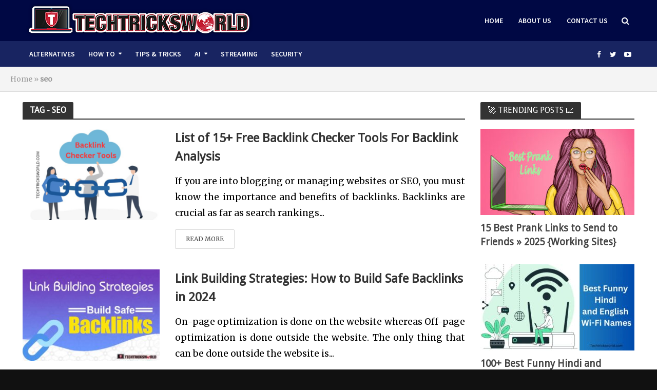

--- FILE ---
content_type: text/html; charset=UTF-8
request_url: https://www.techtricksworld.com/tag/seo-2/
body_size: 21022
content:
<!DOCTYPE html>
<html lang="en-US">
<head>
<meta charset="UTF-8">
<meta name="viewport" content="width=device-width,initial-scale=1.0">
<link rel="pingback" href="https://www.techtricksworld.com/xmlrpc.php">
<meta name='robots' content='index, follow, max-image-preview:large, max-snippet:-1, max-video-preview:-1' />
	<style>img:is([sizes="auto" i], [sizes^="auto," i]) { contain-intrinsic-size: 3000px 1500px }</style>
	
	<!-- This site is optimized with the Yoast SEO plugin v26.2 - https://yoast.com/wordpress/plugins/seo/ -->
	<title>seo Archives - TechTricksWorld</title>
	<link rel="canonical" href="https://www.techtricksworld.com/tag/seo-2/" />
	<meta property="og:locale" content="en_US" />
	<meta property="og:type" content="article" />
	<meta property="og:title" content="seo Archives - TechTricksWorld" />
	<meta property="og:url" content="https://www.techtricksworld.com/tag/seo-2/" />
	<meta property="og:site_name" content="TechTricksWorld" />
	<script type="application/ld+json" class="yoast-schema-graph">{"@context":"https://schema.org","@graph":[{"@type":"CollectionPage","@id":"https://www.techtricksworld.com/tag/seo-2/","url":"https://www.techtricksworld.com/tag/seo-2/","name":"seo Archives - TechTricksWorld","isPartOf":{"@id":"https://www.techtricksworld.com/#website"},"primaryImageOfPage":{"@id":"https://www.techtricksworld.com/tag/seo-2/#primaryimage"},"image":{"@id":"https://www.techtricksworld.com/tag/seo-2/#primaryimage"},"thumbnailUrl":"https://www.techtricksworld.com/wp-content/uploads/2016/10/Backlink-Checker-Tools-1.png","breadcrumb":{"@id":"https://www.techtricksworld.com/tag/seo-2/#breadcrumb"},"inLanguage":"en-US"},{"@type":"ImageObject","inLanguage":"en-US","@id":"https://www.techtricksworld.com/tag/seo-2/#primaryimage","url":"https://www.techtricksworld.com/wp-content/uploads/2016/10/Backlink-Checker-Tools-1.png","contentUrl":"https://www.techtricksworld.com/wp-content/uploads/2016/10/Backlink-Checker-Tools-1.png","width":700,"height":522,"caption":"Photo: Freepik (Edited)"},{"@type":"BreadcrumbList","@id":"https://www.techtricksworld.com/tag/seo-2/#breadcrumb","itemListElement":[{"@type":"ListItem","position":1,"name":"Home","item":"https://www.techtricksworld.com/"},{"@type":"ListItem","position":2,"name":"seo"}]},{"@type":"WebSite","@id":"https://www.techtricksworld.com/#website","url":"https://www.techtricksworld.com/","name":"Techtricksworld","description":"","publisher":{"@id":"https://www.techtricksworld.com/#organization"},"potentialAction":[{"@type":"SearchAction","target":{"@type":"EntryPoint","urlTemplate":"https://www.techtricksworld.com/?s={search_term_string}"},"query-input":{"@type":"PropertyValueSpecification","valueRequired":true,"valueName":"search_term_string"}}],"inLanguage":"en-US"},{"@type":"Organization","@id":"https://www.techtricksworld.com/#organization","name":"Techtricksworld","url":"https://www.techtricksworld.com/","logo":{"@type":"ImageObject","inLanguage":"en-US","@id":"https://www.techtricksworld.com/#/schema/logo/image/","url":"https://www.techtricksworld.com/wp-content/uploads/2020/09/techtricksworld_logo-ttw.png","contentUrl":"https://www.techtricksworld.com/wp-content/uploads/2020/09/techtricksworld_logo-ttw.png","width":450,"height":100,"caption":"Techtricksworld"},"image":{"@id":"https://www.techtricksworld.com/#/schema/logo/image/"},"sameAs":["https://www.facebook.com/techtricksworld/","https://x.com/techtricksworld","https://www.youtube.com/techtricksworld"]}]}</script>
	<!-- / Yoast SEO plugin. -->


<link rel='dns-prefetch' href='//fonts.googleapis.com' />
<link rel="alternate" type="application/rss+xml" title="TechTricksWorld &raquo; Feed" href="https://www.techtricksworld.com/feed/" />
<link rel="alternate" type="application/rss+xml" title="TechTricksWorld &raquo; Comments Feed" href="https://www.techtricksworld.com/comments/feed/" />
<link rel="alternate" type="application/rss+xml" title="TechTricksWorld &raquo; seo Tag Feed" href="https://www.techtricksworld.com/tag/seo-2/feed/" />
<script type="text/javascript">
/* <![CDATA[ */
window._wpemojiSettings = {"baseUrl":"https:\/\/s.w.org\/images\/core\/emoji\/16.0.1\/72x72\/","ext":".png","svgUrl":"https:\/\/s.w.org\/images\/core\/emoji\/16.0.1\/svg\/","svgExt":".svg","source":{"concatemoji":"https:\/\/www.techtricksworld.com\/wp-includes\/js\/wp-emoji-release.min.js?ver=6.8.3"}};
/*! This file is auto-generated */
!function(s,n){var o,i,e;function c(e){try{var t={supportTests:e,timestamp:(new Date).valueOf()};sessionStorage.setItem(o,JSON.stringify(t))}catch(e){}}function p(e,t,n){e.clearRect(0,0,e.canvas.width,e.canvas.height),e.fillText(t,0,0);var t=new Uint32Array(e.getImageData(0,0,e.canvas.width,e.canvas.height).data),a=(e.clearRect(0,0,e.canvas.width,e.canvas.height),e.fillText(n,0,0),new Uint32Array(e.getImageData(0,0,e.canvas.width,e.canvas.height).data));return t.every(function(e,t){return e===a[t]})}function u(e,t){e.clearRect(0,0,e.canvas.width,e.canvas.height),e.fillText(t,0,0);for(var n=e.getImageData(16,16,1,1),a=0;a<n.data.length;a++)if(0!==n.data[a])return!1;return!0}function f(e,t,n,a){switch(t){case"flag":return n(e,"\ud83c\udff3\ufe0f\u200d\u26a7\ufe0f","\ud83c\udff3\ufe0f\u200b\u26a7\ufe0f")?!1:!n(e,"\ud83c\udde8\ud83c\uddf6","\ud83c\udde8\u200b\ud83c\uddf6")&&!n(e,"\ud83c\udff4\udb40\udc67\udb40\udc62\udb40\udc65\udb40\udc6e\udb40\udc67\udb40\udc7f","\ud83c\udff4\u200b\udb40\udc67\u200b\udb40\udc62\u200b\udb40\udc65\u200b\udb40\udc6e\u200b\udb40\udc67\u200b\udb40\udc7f");case"emoji":return!a(e,"\ud83e\udedf")}return!1}function g(e,t,n,a){var r="undefined"!=typeof WorkerGlobalScope&&self instanceof WorkerGlobalScope?new OffscreenCanvas(300,150):s.createElement("canvas"),o=r.getContext("2d",{willReadFrequently:!0}),i=(o.textBaseline="top",o.font="600 32px Arial",{});return e.forEach(function(e){i[e]=t(o,e,n,a)}),i}function t(e){var t=s.createElement("script");t.src=e,t.defer=!0,s.head.appendChild(t)}"undefined"!=typeof Promise&&(o="wpEmojiSettingsSupports",i=["flag","emoji"],n.supports={everything:!0,everythingExceptFlag:!0},e=new Promise(function(e){s.addEventListener("DOMContentLoaded",e,{once:!0})}),new Promise(function(t){var n=function(){try{var e=JSON.parse(sessionStorage.getItem(o));if("object"==typeof e&&"number"==typeof e.timestamp&&(new Date).valueOf()<e.timestamp+604800&&"object"==typeof e.supportTests)return e.supportTests}catch(e){}return null}();if(!n){if("undefined"!=typeof Worker&&"undefined"!=typeof OffscreenCanvas&&"undefined"!=typeof URL&&URL.createObjectURL&&"undefined"!=typeof Blob)try{var e="postMessage("+g.toString()+"("+[JSON.stringify(i),f.toString(),p.toString(),u.toString()].join(",")+"));",a=new Blob([e],{type:"text/javascript"}),r=new Worker(URL.createObjectURL(a),{name:"wpTestEmojiSupports"});return void(r.onmessage=function(e){c(n=e.data),r.terminate(),t(n)})}catch(e){}c(n=g(i,f,p,u))}t(n)}).then(function(e){for(var t in e)n.supports[t]=e[t],n.supports.everything=n.supports.everything&&n.supports[t],"flag"!==t&&(n.supports.everythingExceptFlag=n.supports.everythingExceptFlag&&n.supports[t]);n.supports.everythingExceptFlag=n.supports.everythingExceptFlag&&!n.supports.flag,n.DOMReady=!1,n.readyCallback=function(){n.DOMReady=!0}}).then(function(){return e}).then(function(){var e;n.supports.everything||(n.readyCallback(),(e=n.source||{}).concatemoji?t(e.concatemoji):e.wpemoji&&e.twemoji&&(t(e.twemoji),t(e.wpemoji)))}))}((window,document),window._wpemojiSettings);
/* ]]> */
</script>

<link rel='stylesheet' id='wpauthor-blocks-fontawesome-front-css' href='https://www.techtricksworld.com/wp-content/plugins/wp-post-author/assets/fontawesome/css/all.css?ver=3.6.4' type='text/css' media='all' />
<link rel='stylesheet' id='wpauthor-frontend-block-style-css-css' href='https://www.techtricksworld.com/wp-content/plugins/wp-post-author/assets/dist/blocks.style.build.css?ver=3.6.4' type='text/css' media='all' />
<style id='wp-emoji-styles-inline-css' type='text/css'>

	img.wp-smiley, img.emoji {
		display: inline !important;
		border: none !important;
		box-shadow: none !important;
		height: 1em !important;
		width: 1em !important;
		margin: 0 0.07em !important;
		vertical-align: -0.1em !important;
		background: none !important;
		padding: 0 !important;
	}
</style>
<link rel='stylesheet' id='wp-block-library-css' href='https://www.techtricksworld.com/wp-includes/css/dist/block-library/style.min.css?ver=6.8.3' type='text/css' media='all' />
<style id='classic-theme-styles-inline-css' type='text/css'>
/*! This file is auto-generated */
.wp-block-button__link{color:#fff;background-color:#32373c;border-radius:9999px;box-shadow:none;text-decoration:none;padding:calc(.667em + 2px) calc(1.333em + 2px);font-size:1.125em}.wp-block-file__button{background:#32373c;color:#fff;text-decoration:none}
</style>
<style id='global-styles-inline-css' type='text/css'>
:root{--wp--preset--aspect-ratio--square: 1;--wp--preset--aspect-ratio--4-3: 4/3;--wp--preset--aspect-ratio--3-4: 3/4;--wp--preset--aspect-ratio--3-2: 3/2;--wp--preset--aspect-ratio--2-3: 2/3;--wp--preset--aspect-ratio--16-9: 16/9;--wp--preset--aspect-ratio--9-16: 9/16;--wp--preset--color--black: #000000;--wp--preset--color--cyan-bluish-gray: #abb8c3;--wp--preset--color--white: #ffffff;--wp--preset--color--pale-pink: #f78da7;--wp--preset--color--vivid-red: #cf2e2e;--wp--preset--color--luminous-vivid-orange: #ff6900;--wp--preset--color--luminous-vivid-amber: #fcb900;--wp--preset--color--light-green-cyan: #7bdcb5;--wp--preset--color--vivid-green-cyan: #00d084;--wp--preset--color--pale-cyan-blue: #8ed1fc;--wp--preset--color--vivid-cyan-blue: #0693e3;--wp--preset--color--vivid-purple: #9b51e0;--wp--preset--gradient--vivid-cyan-blue-to-vivid-purple: linear-gradient(135deg,rgba(6,147,227,1) 0%,rgb(155,81,224) 100%);--wp--preset--gradient--light-green-cyan-to-vivid-green-cyan: linear-gradient(135deg,rgb(122,220,180) 0%,rgb(0,208,130) 100%);--wp--preset--gradient--luminous-vivid-amber-to-luminous-vivid-orange: linear-gradient(135deg,rgba(252,185,0,1) 0%,rgba(255,105,0,1) 100%);--wp--preset--gradient--luminous-vivid-orange-to-vivid-red: linear-gradient(135deg,rgba(255,105,0,1) 0%,rgb(207,46,46) 100%);--wp--preset--gradient--very-light-gray-to-cyan-bluish-gray: linear-gradient(135deg,rgb(238,238,238) 0%,rgb(169,184,195) 100%);--wp--preset--gradient--cool-to-warm-spectrum: linear-gradient(135deg,rgb(74,234,220) 0%,rgb(151,120,209) 20%,rgb(207,42,186) 40%,rgb(238,44,130) 60%,rgb(251,105,98) 80%,rgb(254,248,76) 100%);--wp--preset--gradient--blush-light-purple: linear-gradient(135deg,rgb(255,206,236) 0%,rgb(152,150,240) 100%);--wp--preset--gradient--blush-bordeaux: linear-gradient(135deg,rgb(254,205,165) 0%,rgb(254,45,45) 50%,rgb(107,0,62) 100%);--wp--preset--gradient--luminous-dusk: linear-gradient(135deg,rgb(255,203,112) 0%,rgb(199,81,192) 50%,rgb(65,88,208) 100%);--wp--preset--gradient--pale-ocean: linear-gradient(135deg,rgb(255,245,203) 0%,rgb(182,227,212) 50%,rgb(51,167,181) 100%);--wp--preset--gradient--electric-grass: linear-gradient(135deg,rgb(202,248,128) 0%,rgb(113,206,126) 100%);--wp--preset--gradient--midnight: linear-gradient(135deg,rgb(2,3,129) 0%,rgb(40,116,252) 100%);--wp--preset--font-size--small: 13px;--wp--preset--font-size--medium: 20px;--wp--preset--font-size--large: 36px;--wp--preset--font-size--x-large: 42px;--wp--preset--spacing--20: 0.44rem;--wp--preset--spacing--30: 0.67rem;--wp--preset--spacing--40: 1rem;--wp--preset--spacing--50: 1.5rem;--wp--preset--spacing--60: 2.25rem;--wp--preset--spacing--70: 3.38rem;--wp--preset--spacing--80: 5.06rem;--wp--preset--shadow--natural: 6px 6px 9px rgba(0, 0, 0, 0.2);--wp--preset--shadow--deep: 12px 12px 50px rgba(0, 0, 0, 0.4);--wp--preset--shadow--sharp: 6px 6px 0px rgba(0, 0, 0, 0.2);--wp--preset--shadow--outlined: 6px 6px 0px -3px rgba(255, 255, 255, 1), 6px 6px rgba(0, 0, 0, 1);--wp--preset--shadow--crisp: 6px 6px 0px rgba(0, 0, 0, 1);}:where(.is-layout-flex){gap: 0.5em;}:where(.is-layout-grid){gap: 0.5em;}body .is-layout-flex{display: flex;}.is-layout-flex{flex-wrap: wrap;align-items: center;}.is-layout-flex > :is(*, div){margin: 0;}body .is-layout-grid{display: grid;}.is-layout-grid > :is(*, div){margin: 0;}:where(.wp-block-columns.is-layout-flex){gap: 2em;}:where(.wp-block-columns.is-layout-grid){gap: 2em;}:where(.wp-block-post-template.is-layout-flex){gap: 1.25em;}:where(.wp-block-post-template.is-layout-grid){gap: 1.25em;}.has-black-color{color: var(--wp--preset--color--black) !important;}.has-cyan-bluish-gray-color{color: var(--wp--preset--color--cyan-bluish-gray) !important;}.has-white-color{color: var(--wp--preset--color--white) !important;}.has-pale-pink-color{color: var(--wp--preset--color--pale-pink) !important;}.has-vivid-red-color{color: var(--wp--preset--color--vivid-red) !important;}.has-luminous-vivid-orange-color{color: var(--wp--preset--color--luminous-vivid-orange) !important;}.has-luminous-vivid-amber-color{color: var(--wp--preset--color--luminous-vivid-amber) !important;}.has-light-green-cyan-color{color: var(--wp--preset--color--light-green-cyan) !important;}.has-vivid-green-cyan-color{color: var(--wp--preset--color--vivid-green-cyan) !important;}.has-pale-cyan-blue-color{color: var(--wp--preset--color--pale-cyan-blue) !important;}.has-vivid-cyan-blue-color{color: var(--wp--preset--color--vivid-cyan-blue) !important;}.has-vivid-purple-color{color: var(--wp--preset--color--vivid-purple) !important;}.has-black-background-color{background-color: var(--wp--preset--color--black) !important;}.has-cyan-bluish-gray-background-color{background-color: var(--wp--preset--color--cyan-bluish-gray) !important;}.has-white-background-color{background-color: var(--wp--preset--color--white) !important;}.has-pale-pink-background-color{background-color: var(--wp--preset--color--pale-pink) !important;}.has-vivid-red-background-color{background-color: var(--wp--preset--color--vivid-red) !important;}.has-luminous-vivid-orange-background-color{background-color: var(--wp--preset--color--luminous-vivid-orange) !important;}.has-luminous-vivid-amber-background-color{background-color: var(--wp--preset--color--luminous-vivid-amber) !important;}.has-light-green-cyan-background-color{background-color: var(--wp--preset--color--light-green-cyan) !important;}.has-vivid-green-cyan-background-color{background-color: var(--wp--preset--color--vivid-green-cyan) !important;}.has-pale-cyan-blue-background-color{background-color: var(--wp--preset--color--pale-cyan-blue) !important;}.has-vivid-cyan-blue-background-color{background-color: var(--wp--preset--color--vivid-cyan-blue) !important;}.has-vivid-purple-background-color{background-color: var(--wp--preset--color--vivid-purple) !important;}.has-black-border-color{border-color: var(--wp--preset--color--black) !important;}.has-cyan-bluish-gray-border-color{border-color: var(--wp--preset--color--cyan-bluish-gray) !important;}.has-white-border-color{border-color: var(--wp--preset--color--white) !important;}.has-pale-pink-border-color{border-color: var(--wp--preset--color--pale-pink) !important;}.has-vivid-red-border-color{border-color: var(--wp--preset--color--vivid-red) !important;}.has-luminous-vivid-orange-border-color{border-color: var(--wp--preset--color--luminous-vivid-orange) !important;}.has-luminous-vivid-amber-border-color{border-color: var(--wp--preset--color--luminous-vivid-amber) !important;}.has-light-green-cyan-border-color{border-color: var(--wp--preset--color--light-green-cyan) !important;}.has-vivid-green-cyan-border-color{border-color: var(--wp--preset--color--vivid-green-cyan) !important;}.has-pale-cyan-blue-border-color{border-color: var(--wp--preset--color--pale-cyan-blue) !important;}.has-vivid-cyan-blue-border-color{border-color: var(--wp--preset--color--vivid-cyan-blue) !important;}.has-vivid-purple-border-color{border-color: var(--wp--preset--color--vivid-purple) !important;}.has-vivid-cyan-blue-to-vivid-purple-gradient-background{background: var(--wp--preset--gradient--vivid-cyan-blue-to-vivid-purple) !important;}.has-light-green-cyan-to-vivid-green-cyan-gradient-background{background: var(--wp--preset--gradient--light-green-cyan-to-vivid-green-cyan) !important;}.has-luminous-vivid-amber-to-luminous-vivid-orange-gradient-background{background: var(--wp--preset--gradient--luminous-vivid-amber-to-luminous-vivid-orange) !important;}.has-luminous-vivid-orange-to-vivid-red-gradient-background{background: var(--wp--preset--gradient--luminous-vivid-orange-to-vivid-red) !important;}.has-very-light-gray-to-cyan-bluish-gray-gradient-background{background: var(--wp--preset--gradient--very-light-gray-to-cyan-bluish-gray) !important;}.has-cool-to-warm-spectrum-gradient-background{background: var(--wp--preset--gradient--cool-to-warm-spectrum) !important;}.has-blush-light-purple-gradient-background{background: var(--wp--preset--gradient--blush-light-purple) !important;}.has-blush-bordeaux-gradient-background{background: var(--wp--preset--gradient--blush-bordeaux) !important;}.has-luminous-dusk-gradient-background{background: var(--wp--preset--gradient--luminous-dusk) !important;}.has-pale-ocean-gradient-background{background: var(--wp--preset--gradient--pale-ocean) !important;}.has-electric-grass-gradient-background{background: var(--wp--preset--gradient--electric-grass) !important;}.has-midnight-gradient-background{background: var(--wp--preset--gradient--midnight) !important;}.has-small-font-size{font-size: var(--wp--preset--font-size--small) !important;}.has-medium-font-size{font-size: var(--wp--preset--font-size--medium) !important;}.has-large-font-size{font-size: var(--wp--preset--font-size--large) !important;}.has-x-large-font-size{font-size: var(--wp--preset--font-size--x-large) !important;}
:where(.wp-block-post-template.is-layout-flex){gap: 1.25em;}:where(.wp-block-post-template.is-layout-grid){gap: 1.25em;}
:where(.wp-block-columns.is-layout-flex){gap: 2em;}:where(.wp-block-columns.is-layout-grid){gap: 2em;}
:root :where(.wp-block-pullquote){font-size: 1.5em;line-height: 1.6;}
</style>
<link rel='stylesheet' id='contact-form-7-css' href='https://www.techtricksworld.com/wp-content/plugins/contact-form-7/includes/css/styles.css?ver=6.1.2' type='text/css' media='all' />
<link rel='stylesheet' id='fontawesome-css' href='https://www.techtricksworld.com/wp-content/plugins/easy-social-sharing/assets/css/font-awesome.min.css?ver=1.3.6' type='text/css' media='all' />
<link rel='stylesheet' id='easy-social-sharing-general-css' href='https://www.techtricksworld.com/wp-content/plugins/easy-social-sharing/assets/css/easy-social-sharing.css?ver=1.3.6' type='text/css' media='all' />
<link rel='stylesheet' id='widgetopts-styles-css' href='https://www.techtricksworld.com/wp-content/plugins/widget-options/assets/css/widget-options.css?ver=4.1.3' type='text/css' media='all' />
<link rel='stylesheet' id='ez-toc-css' href='https://www.techtricksworld.com/wp-content/plugins/easy-table-of-contents/assets/css/screen.min.css?ver=2.0.76' type='text/css' media='all' />
<style id='ez-toc-inline-css' type='text/css'>
div#ez-toc-container .ez-toc-title {font-size: 120%;}div#ez-toc-container .ez-toc-title {font-weight: 500;}div#ez-toc-container ul li , div#ez-toc-container ul li a {font-size: 95%;}div#ez-toc-container ul li , div#ez-toc-container ul li a {font-weight: 500;}div#ez-toc-container nav ul ul li {font-size: 90%;}
.ez-toc-container-direction {direction: ltr;}.ez-toc-counter ul{counter-reset: item ;}.ez-toc-counter nav ul li a::before {content: counters(item, '.', decimal) '. ';display: inline-block;counter-increment: item;flex-grow: 0;flex-shrink: 0;margin-right: .2em; float: left; }.ez-toc-widget-direction {direction: ltr;}.ez-toc-widget-container ul{counter-reset: item ;}.ez-toc-widget-container nav ul li a::before {content: counters(item, '.', decimal) '. ';display: inline-block;counter-increment: item;flex-grow: 0;flex-shrink: 0;margin-right: .2em; float: left; }
</style>
<link rel='stylesheet' id='herald-fonts-css' href='https://fonts.googleapis.com/css?family=Merriweather%3A400%7CDroid+Sans%3A400%7CSource+Sans+Pro%3A400%2C600&#038;subset=latin&#038;ver=1.5.2' type='text/css' media='all' />
<link rel='stylesheet' id='herald-main-css' href='https://www.techtricksworld.com/wp-content/themes/herald/assets/css/min.css?ver=1.5.2' type='text/css' media='all' />
<style id='herald-main-inline-css' type='text/css'>
.herald-site-header .header-top,.header-top .herald-in-popup,.header-top .herald-menu ul{background: #111111;color: #aaaaaa;}.header-top a{color: #aaaaaa;}.header-top a:hover,.header-top .herald-menu li:hover > a{color: #ffffff;}.header-top .herald-menu-popup:hover > span,.header-top .herald-menu-popup-search span:hover,.header-top .herald-menu-popup-search.herald-search-active{color: #ffffff;}#wp-calendar tbody td a{background: #c42532;color:#FFF;}.header-middle{background-color: #000844;color: #ffffff;}.header-middle a{color: #ffffff;}.header-middle.herald-header-wraper,.header-middle .col-lg-12{height: 80px;}.header-middle .sub-menu{background-color: #ffffff;}.header-middle .sub-menu a,.header-middle .herald-search-submit:hover,.header-middle li.herald-mega-menu .col-lg-3 a:hover,.header-middle li.herald-mega-menu .col-lg-3 a:hover:after{color: #111111;}.header-middle .herald-menu li:hover > a,.header-middle .herald-menu-popup-search:hover > span{color: #111111;background-color: #ffffff;}.header-middle .current-menu-parent a,.header-middle .current-menu-ancestor a,.header-middle .current_page_item > a,.header-middle .current-menu-item > a{background-color: rgba(255,255,255,0.2); }.header-middle .sub-menu > li > a,.header-middle .herald-search-submit,.header-middle li.herald-mega-menu .col-lg-3 a{color: rgba(17,17,17,0.7); }.header-middle .sub-menu > li:hover > a{color: #111111; }.header-middle .herald-in-popup{background-color: #ffffff;}.header-middle .herald-menu-popup a{color: #111111;}.header-middle .herald-in-popup{background-color: #ffffff;}.header-middle .herald-search-input{color: #111111;}.header-middle .herald-menu-popup a{color: #111111;}.header-middle .herald-menu-popup > span,.header-middle .herald-search-active > span{color: #ffffff;}.header-middle .herald-menu-popup:hover > span,.header-middle .herald-search-active > span{background-color: #ffffff;color: #111111;}.header-bottom{background: #182461;color: #ffffff;}.header-bottom a,.header-bottom .herald-site-header .herald-search-submit{color: #ffffff;}.header-bottom a:hover{color: #424242;}.header-bottom a:hover,.header-bottom .herald-menu li:hover > a,.header-bottom li.herald-mega-menu .col-lg-3 a:hover:after{color: #424242;}.header-bottom .herald-menu li:hover > a,.header-bottom .herald-menu-popup-search:hover > span{color: #424242;background-color: #ffffff;}.header-bottom .current-menu-parent a,.header-bottom .current-menu-ancestor a,.header-bottom .current_page_item > a,.header-bottom .current-menu-item > a {background-color: rgba(255,255,255,0.2); }.header-bottom .sub-menu{background-color: #ffffff;}.header-bottom .herald-menu li.herald-mega-menu .col-lg-3 a,.header-bottom .sub-menu > li > a,.header-bottom .herald-search-submit{color: rgba(66,66,66,0.7); }.header-bottom .herald-menu li.herald-mega-menu .col-lg-3 a:hover,.header-bottom .sub-menu > li:hover > a{color: #424242; }.header-bottom .sub-menu > li > a,.header-bottom .herald-search-submit{color: rgba(66,66,66,0.7); }.header-bottom .sub-menu > li:hover > a{color: #424242; }.header-bottom .herald-in-popup{background-color: #ffffff;}.header-bottom .herald-menu-popup a{color: #424242;}.header-bottom .herald-in-popup,.header-bottom .herald-search-input{background-color: #ffffff;}.header-bottom .herald-menu-popup a,.header-bottom .herald-search-input{color: #424242;}.header-bottom .herald-menu-popup > span,.header-bottom .herald-search-active > span{color: #ffffff;}.header-bottom .herald-menu-popup:hover > span,.header-bottom .herald-search-active > span{background-color: #ffffff;color: #424242;}.herald-header-sticky{background: #000844;color: #ffffff;}.herald-header-sticky a{color: #ffffff;}.herald-header-sticky .herald-menu li:hover > a{color: #444444;background-color: #ffffff;}.herald-header-sticky .sub-menu{background-color: #ffffff;}.herald-header-sticky .sub-menu a{color: #444444;}.herald-header-sticky .sub-menu > li:hover > a{color: #000844;}.herald-header-sticky .herald-in-popup,.herald-header-sticky .herald-search-input{background-color: #ffffff;}.herald-header-sticky .herald-menu-popup a{color: #444444;}.herald-header-sticky .herald-menu-popup > span,.herald-header-sticky .herald-search-active > span{color: #ffffff;}.herald-header-sticky .herald-menu-popup:hover > span,.herald-header-sticky .herald-search-active > span{background-color: #ffffff;color: #444444;}.herald-header-sticky .herald-search-input,.herald-header-sticky .herald-search-submit{color: #444444;}.herald-header-sticky .herald-menu li:hover > a,.herald-header-sticky .herald-menu-popup-search:hover > span{color: #444444;background-color: #ffffff;}.header-trending{background: #eeeeee;color: #666666;}.header-trending a{color: #666666;}.header-trending a:hover{color: #111111;}body {background-color:#111111;color: #444444;font-family: 'Merriweather';font-weight: 400;}.herald-site-content{background-color:#ffffff; box-shadow: 0 0 0 1px rgba(68,68,68,0.1);}h1, h2, h3, h4, h5, h6,.h1, .h2, .h3, .h4, .h5, .h6, .h7{font-family: 'Droid Sans';font-weight: ;}.header-middle .herald-menu,.header-bottom .herald-menu,.herald-header-sticky .herald-menu,.herald-mobile-nav{font-family: 'Source Sans Pro';font-weight: 600;}.herald-menu li.herald-mega-menu .herald-ovrld .meta-category a{font-family: 'Merriweather';font-weight: 400;}.herald-entry-content blockquote p{color: #c42532;}pre {background: rgba(68,68,68,0.06);border: 1px solid rgba(68,68,68,0.2);}thead {background: rgba(68,68,68,0.06);}a,.entry-title a:hover,.herald-menu .sub-menu li .meta-category a{color: #c42532;}.entry-meta-wrapper .entry-meta span:before,.entry-meta-wrapper .entry-meta a:before,.entry-meta-wrapper .entry-meta .meta-item:before,.entry-meta-wrapper .entry-meta div,li.herald-mega-menu .sub-menu .entry-title a,.entry-meta-wrapper .herald-author-twitter{color: #444444;}.herald-mod-title h1,.herald-mod-title h2,.herald-mod-title h4{color: #ffffff;}.herald-mod-head:after,.herald-mod-title .herald-color,.widget-title:after,.widget-title span{color: #ffffff;background-color: #333333;}.herald-ovrld .meta-category a,.herald-fa-wrapper .meta-category a{background-color: #c42532;}.meta-tags a,.widget_tag_cloud a,.herald-share-meta:after{background: rgba(51,51,51,0.1);}h1, h2, h3, h4, h5, h6,.entry-title a {color: #333333;}.herald-pagination .page-numbers,.herald-mod-subnav a,.herald-mod-actions a,.herald-slider-controls div,.meta-tags a,.widget.widget_tag_cloud a,.herald-sidebar .mks_autor_link_wrap a,.mks_themeforest_widget .mks_read_more a,.herald-read-more{color: #444444;}.widget.widget_tag_cloud a:hover,.entry-content .meta-tags a:hover{background-color: #c42532;color: #FFF;}.herald-pagination .prev.page-numbers,.herald-pagination .next.page-numbers,.herald-pagination .prev.page-numbers:hover,.herald-pagination .next.page-numbers:hover,.herald-pagination .page-numbers.current,.herald-pagination .page-numbers.current:hover,.herald-next a,.herald-pagination .herald-next a:hover,.herald-prev a,.herald-pagination .herald-prev a:hover,.herald-load-more a,.herald-load-more a:hover,.entry-content .herald-search-submit,.herald-mod-desc .herald-search-submit,.wpcf7-submit{background-color:#c42532;color: #FFF;}.herald-pagination .page-numbers:hover{background-color: rgba(68,68,68,0.1);}.widget a,.recentcomments a,.widget a:hover,.herald-sticky-next a:hover,.herald-sticky-prev a:hover,.herald-mod-subnav a:hover,.herald-mod-actions a:hover,.herald-slider-controls div:hover,.meta-tags a:hover,.widget_tag_cloud a:hover,.mks_autor_link_wrap a:hover,.mks_themeforest_widget .mks_read_more a:hover,.herald-read-more:hover,.widget .entry-title a:hover,li.herald-mega-menu .sub-menu .entry-title a:hover,.entry-meta-wrapper .meta-item:hover a,.entry-meta-wrapper .meta-item:hover a:before,.entry-meta-wrapper .herald-share:hover > span,.entry-meta-wrapper .herald-author-name:hover,.entry-meta-wrapper .herald-author-twitter:hover,.entry-meta-wrapper .herald-author-twitter:hover:before{color:#c42532;}.widget ul li a,.widget .entry-title a,.herald-author-name,.entry-meta-wrapper .meta-item,.entry-meta-wrapper .meta-item span,.entry-meta-wrapper .meta-item a,.herald-mod-actions a{color: #444444;}.widget li:before{background: rgba(68,68,68,0.3);}.widget_categories .count{background: #c42532;color: #FFF;}input[type="submit"],.spinner > div{background-color: #c42532;}.herald-mod-actions a:hover,.comment-body .edit-link a,.herald-breadcrumbs a:hover{color:#c42532;}.herald-header-wraper .herald-soc-nav a:hover,.meta-tags span,li.herald-mega-menu .herald-ovrld .entry-title a,li.herald-mega-menu .herald-ovrld .entry-title a:hover,.herald-ovrld .entry-meta .herald-reviews i:before{color: #FFF;}.entry-meta .meta-item, .entry-meta span, .entry-meta a,.meta-category span,.post-date,.recentcomments,.rss-date,.comment-metadata a,.entry-meta a:hover,.herald-menu li.herald-mega-menu .col-lg-3 a:after,.herald-breadcrumbs,.herald-breadcrumbs a,.entry-meta .herald-reviews i:before{color: #999999;}.herald-lay-a .herald-lay-over{background: #ffffff;}.herald-pagination a:hover,input[type="submit"]:hover,.entry-content .herald-search-submit:hover,.wpcf7-submit:hover,.herald-fa-wrapper .meta-category a:hover,.herald-ovrld .meta-category a:hover,.herald-mod-desc .herald-search-submit:hover,.herald-single-sticky .herald-share li a:hover{cursor: pointer;text-decoration: none;background-image: -moz-linear-gradient(left,rgba(0,0,0,0.1) 0%,rgba(0,0,0,0.1) 100%);background-image: -webkit-gradient(linear,left top,right top,color-stop(0%,rgba(0,0,0,0.1)),color-stop(100%,rgba(0,0,0,0.1)));background-image: -webkit-linear-gradient(left,rgba(0,0,0,0.1) 0%,rgba(0,0,0,0.1) 100%);background-image: -o-linear-gradient(left,rgba(0,0,0,0.1) 0%,rgba(0,0,0,0.1) 100%);background-image: -ms-linear-gradient(left,rgba(0,0,0,0.1) 0%,rgba(0,0,0,0.1) 100%);background-image: linear-gradient(to right,rgba(0,0,0,0.1) 0%,rgba(0,0,0,0.1) 100%);}.herald-sticky-next a,.herald-sticky-prev a{color: #444444;}.herald-sticky-prev a:before,.herald-sticky-next a:before,.herald-comment-action,.meta-tags span,.herald-entry-content .herald-link-pages a{background: #444444;}.herald-sticky-prev a:hover:before,.herald-sticky-next a:hover:before,.herald-comment-action:hover,div.mejs-controls .mejs-time-rail .mejs-time-current,.herald-entry-content .herald-link-pages a:hover{background: #c42532;} .herald-site-footer{background: #111111;color: #dddddd;}.herald-site-footer .widget-title span{color: #dddddd;background: transparent;}.herald-site-footer .widget-title:before{background:#dddddd;}.herald-site-footer .widget-title:after,.herald-site-footer .widget_tag_cloud a{background: rgba(221,221,221,0.1);}.herald-site-footer .widget li:before{background: rgba(221,221,221,0.3);}.herald-site-footer a,.herald-site-footer .widget a:hover,.herald-site-footer .widget .meta-category a,.herald-site-footer .herald-slider-controls .owl-prev:hover,.herald-site-footer .herald-slider-controls .owl-next:hover,.herald-site-footer .herald-slider-controls .herald-mod-actions:hover{color: #c52e3a;}.herald-site-footer .widget a,.herald-site-footer .mks_author_widget h3{color: #dddddd;}.herald-site-footer .entry-meta .meta-item, .herald-site-footer .entry-meta span, .herald-site-footer .entry-meta a, .herald-site-footer .meta-category span, .herald-site-footer .post-date, .herald-site-footer .recentcomments, .herald-site-footer .rss-date, .herald-site-footer .comment-metadata a{color: #aaaaaa;}.herald-site-footer .mks_author_widget .mks_autor_link_wrap a, .herald-site-footer.mks_read_more a, .herald-site-footer .herald-read-more,.herald-site-footer .herald-slider-controls .owl-prev, .herald-site-footer .herald-slider-controls .owl-next, .herald-site-footer .herald-mod-wrap .herald-mod-actions a{border-color: rgba(221,221,221,0.2);}.herald-site-footer .mks_author_widget .mks_autor_link_wrap a:hover, .herald-site-footer.mks_read_more a:hover, .herald-site-footer .herald-read-more:hover,.herald-site-footer .herald-slider-controls .owl-prev:hover, .herald-site-footer .herald-slider-controls .owl-next:hover, .herald-site-footer .herald-mod-wrap .herald-mod-actions a:hover{border-color: rgba(197,46,58,0.5);}.herald-site-footer .widget_search .herald-search-input{color: #111111;}.herald-site-footer .widget_tag_cloud a:hover{background:#c52e3a;color:#FFF;}.footer-bottom a{color:#dddddd;}.footer-bottom a:hover,.footer-bottom .herald-copyright a{color:#c52e3a;}.footer-bottom .herald-menu li:hover > a{color: #c52e3a;}.footer-bottom .sub-menu{background-color: rgba(0,0,0,0.5);} .herald-pagination{border-top: 1px solid rgba(51,51,51,0.1);}.entry-content a:hover,.comment-respond a:hover,.comment-reply-link:hover{border-bottom: 2px solid #c42532;}.footer-bottom .herald-copyright a:hover{border-bottom: 2px solid #c52e3a;}.herald-slider-controls .owl-prev,.herald-slider-controls .owl-next,.herald-mod-wrap .herald-mod-actions a{border: 1px solid rgba(68,68,68,0.2);}.herald-slider-controls .owl-prev:hover,.herald-slider-controls .owl-next:hover,.herald-mod-wrap .herald-mod-actions a:hover{border-color: rgba(196,37,50,0.5);}.herald-pagination,.herald-link-pages,#wp-calendar thead th,#wp-calendar tbody td,#wp-calendar tbody td:last-child{border-color: rgba(68,68,68,0.1);}.herald-lay-h:after,.herald-site-content .herald-related .herald-lay-h:after,.herald-lay-e:after,.herald-site-content .herald-related .herald-lay-e:after,.herald-lay-j:after,.herald-site-content .herald-related .herald-lay-j:after,.herald-lay-l:after,.herald-site-content .herald-related .herald-lay-l:after {background-color: rgba(68,68,68,0.1);}input[type="text"], input[type="email"], input[type="url"], input[type="tel"], input[type="number"], input[type="date"], input[type="password"], select, textarea,.herald-single-sticky,td,th,table,.mks_author_widget .mks_autor_link_wrap a,.mks_read_more a,.herald-read-more{border-color: rgba(68,68,68,0.2);}.entry-content .herald-search-input,.herald-fake-button,input[type="text"]:focus, input[type="email"]:focus, input[type="url"]:focus, input[type="tel"]:focus, input[type="number"]:focus, input[type="date"]:focus, input[type="password"]:focus, textarea:focus{border-color: rgba(68,68,68,0.3);}.mks_author_widget .mks_autor_link_wrap a:hover,.mks_read_more a:hover,.herald-read-more:hover{border-color: rgba(196,37,50,0.5);}.comment-form,.herald-gray-area,.entry-content .herald-search-form,.herald-mod-desc .herald-search-form{background-color: rgba(68,68,68,0.06);border: 1px solid rgba(68,68,68,0.15);}.herald-boxed .herald-breadcrumbs{background-color: rgba(68,68,68,0.06);}.herald-breadcrumbs{border-color: rgba(68,68,68,0.15);}.single .herald-entry-content .herald-ad,.archive .herald-posts .herald-ad{border-top: 1px solid rgba(68,68,68,0.15);}.archive .herald-posts .herald-ad{border-bottom: 1px solid rgba(68,68,68,0.15);}li.comment .comment-body:after{background-color: rgba(68,68,68,0.06);}.herald-pf-invert .entry-title a:hover .herald-format-icon{background: #c42532;}.herald-responsive-header,.herald-mobile-nav,.herald-responsive-header .herald-menu-popup-search .fa{color: #ffffff;background: #000844;}.herald-responsive-header a{color: #ffffff;}.herald-mobile-nav li a{color: #ffffff;}.herald-mobile-nav li a,.herald-mobile-nav .herald-mega-menu.herald-mega-menu-classic>.sub-menu>li>a{border-bottom: 1px solid rgba(255,255,255,0.15);}.herald-mobile-nav{border-right: 1px solid rgba(255,255,255,0.15);}.herald-mobile-nav li a:hover{color: #fff;background-color: #111111;}.herald-menu-toggler{color: #ffffff;border-color: rgba(255,255,255,0.15);}.herald-goto-top{color: #ffffff;background-color: #333333;}.herald-goto-top:hover{background-color: #c42532;}.herald-responsive-header .herald-menu-popup > span,.herald-responsive-header .herald-search-active > span{color: #ffffff;}.herald-responsive-header .herald-menu-popup-search .herald-in-popup{background: #ffffff;}.herald-responsive-header .herald-search-input,.herald-responsive-header .herald-menu-popup-search .herald-search-submit{color: #444444;}.site-title a{text-transform: uppercase;}.site-description{text-transform: uppercase;}.main-navigation{text-transform: uppercase;}.entry-title{text-transform: none;}.meta-category a{text-transform: uppercase;}.herald-mod-title{text-transform: uppercase;}.herald-sidebar .widget-title{text-transform: uppercase;}.herald-site-footer .widget-title{text-transform: uppercase;}.fa-post-thumbnail:before, .herald-ovrld .herald-post-thumbnail span:before, .herald-ovrld .herald-post-thumbnail a:before { opacity: 0.5; }.herald-fa-item:hover .fa-post-thumbnail:before, .herald-ovrld:hover .herald-post-thumbnail a:before, .herald-ovrld:hover .herald-post-thumbnail span:before{ opacity: 0.8; }@media only screen and (min-width: 1249px) {.herald-site-header .header-top,.header-middle,.header-bottom,.herald-header-sticky,.header-trending{ display:block !important;}.herald-responsive-header,.herald-mobile-nav{display:none !important;}.herald-site-content {margin-top: 0 !important;}.herald-mega-menu .sub-menu {display: block;}}
</style>
<link rel='stylesheet' id='awpa-wp-post-author-styles-css' href='https://www.techtricksworld.com/wp-content/plugins/wp-post-author/assets/css/awpa-frontend-style.css?ver=3.6.4' type='text/css' media='all' />
<style id='awpa-wp-post-author-styles-inline-css' type='text/css'>

                .wp_post_author_widget .wp-post-author-meta .awpa-display-name > a:hover,
                body .wp-post-author-wrap .awpa-display-name > a:hover {
                    color: #000000;
                }
                .wp-post-author-meta .wp-post-author-meta-more-posts a.awpa-more-posts:hover, 
                .awpa-review-field .right-star .awpa-rating-button:not(:disabled):hover {
                    color: #000000;
                    border-color: #000000;
                }
            .awpa-more-posts square, .wp-post-author-meta-more-posts {display:none;} .awpa-display-name a{color:black!important; font-weight:bold; border:none!important;}
</style>
<link rel='stylesheet' id='wpgdprc-front-css-css' href='https://www.techtricksworld.com/wp-content/plugins/wp-gdpr-compliance/Assets/css/front.css?ver=1707111867' type='text/css' media='all' />
<style id='wpgdprc-front-css-inline-css' type='text/css'>
:root{--wp-gdpr--bar--background-color: #000000;--wp-gdpr--bar--color: #ffffff;--wp-gdpr--button--background-color: #000000;--wp-gdpr--button--background-color--darken: #000000;--wp-gdpr--button--color: #ffffff;}
</style>
<script type="text/javascript" src="https://www.techtricksworld.com/wp-includes/js/jquery/jquery.min.js?ver=3.7.1" id="jquery-core-js"></script>
<script type="text/javascript" src="https://www.techtricksworld.com/wp-includes/js/jquery/jquery-migrate.min.js?ver=3.4.1" id="jquery-migrate-js"></script>
<script type="text/javascript" id="jquery-js-after">
/* <![CDATA[ */
jQuery(document).ready(function() {
	jQuery(".ab8c06d7336542b31a30ff4eba36286a").click(function() {
		jQuery.post(
			"https://www.techtricksworld.com/wp-admin/admin-ajax.php", {
				"action": "quick_adsense_onpost_ad_click",
				"quick_adsense_onpost_ad_index": jQuery(this).attr("data-index"),
				"quick_adsense_nonce": "a77d738de0",
			}, function(response) { }
		);
	});
});
/* ]]> */
</script>
<script type="text/javascript" src="https://www.techtricksworld.com/wp-content/plugins/wp-post-author/assets/js/awpa-frontend-scripts.js?ver=3.6.4" id="awpa-custom-bg-scripts-js"></script>
<script type="text/javascript" id="wpgdprc-front-js-js-extra">
/* <![CDATA[ */
var wpgdprcFront = {"ajaxUrl":"https:\/\/www.techtricksworld.com\/wp-admin\/admin-ajax.php","ajaxNonce":"8f0734fffd","ajaxArg":"security","pluginPrefix":"wpgdprc","blogId":"1","isMultiSite":"","locale":"en_US","showSignUpModal":"1","showFormModal":"","cookieName":"wpgdprc-consent","consentVersion":"","path":"\/","prefix":"wpgdprc"};
/* ]]> */
</script>
<script type="text/javascript" src="https://www.techtricksworld.com/wp-content/plugins/wp-gdpr-compliance/Assets/js/front.min.js?ver=1707111867" id="wpgdprc-front-js-js"></script>
<link rel="https://api.w.org/" href="https://www.techtricksworld.com/wp-json/" /><link rel="alternate" title="JSON" type="application/json" href="https://www.techtricksworld.com/wp-json/wp/v2/tags/1203" /><link rel="EditURI" type="application/rsd+xml" title="RSD" href="https://www.techtricksworld.com/xmlrpc.php?rsd" />
<meta name="generator" content="WordPress 6.8.3" />
<meta name="generator" content="Redux 4.5.8" /><link rel="icon" href="https://www.techtricksworld.com/wp-content/uploads/2020/09/cropped-ttw-Favicon-32x32.png" sizes="32x32" />
<link rel="icon" href="https://www.techtricksworld.com/wp-content/uploads/2020/09/cropped-ttw-Favicon-192x192.png" sizes="192x192" />
<link rel="apple-touch-icon" href="https://www.techtricksworld.com/wp-content/uploads/2020/09/cropped-ttw-Favicon-180x180.png" />
<meta name="msapplication-TileImage" content="https://www.techtricksworld.com/wp-content/uploads/2020/09/cropped-ttw-Favicon-270x270.png" />
		<style type="text/css" id="wp-custom-css">
			.entry-content p{font-size:17.5px!important; text-align:justify; line-height:1.79em; color:#000000;}
.entry-content a{border-bottom:1px solid #c52e3a;}

.entry-content ul{font-size:17px; color:black; line-height:1.79em; text-align:justify;}

.entry-content ul li{font-size:17px; color:black; line-height:1.79em; text-align:justify;}
.su-list ul li{font-size:17px!important; color:black!important; line-height:1.79em!important; text-align:justify;}

.entry-content ol{font-size:17px; color:black; line-height:1.79em; text-align:justify;}

.entry-content ol li{font-size:17px; color:black; line-height:1.79em; text-align:justify;}
.entry-content h3{color:black!important;}
.entry-content h4{color:black!important;}

.herald-site-footer a, .herald-site-footer .widget a:hover, .herald-site-footer .widget .meta-category a, .herald-site-footer .herald-slider-controls .owl-prev:hover, .herald-site-footer .herald-slider-controls .owl-next:hover, .herald-site-footer .herald-slider-controls .herald-mod-actions:hover{color:#c52e3a;}

span.meta-category a{display: none;}span.meta-category span{display: none;}span.meta-category a:nth-child(1){display: inline-block;}

h1 h2 h3 h4 h5 {text-align:left!important;}











		</style>
		<meta name="indi-verification" content="f3502df6" />
<meta name="msvalidate.01" content="6738076D2973C65046DC9CE1C131770B" />
<!-- Global site tag (gtag.js) - Google Analytics -->
<script async src="https://www.googletagmanager.com/gtag/js?id=UA-86481143-1"></script>
<script>
  window.dataLayer = window.dataLayer || [];
  function gtag(){dataLayer.push(arguments);}
  gtag('js', new Date());

  gtag('config', 'UA-86481143-1');
</script>
<meta name="msvalidate.01" content="6738076D2973C65046DC9CE1C131770B" />
	<script async src="https://pagead2.googlesyndication.com/pagead/js/adsbygoogle.js?client=ca-pub-7695177969583197"
     crossorigin="anonymous"></script>
	<script type="text/javascript">
    (function(c,l,a,r,i,t,y){
        c[a]=c[a]||function(){(c[a].q=c[a].q||[]).push(arguments)};
        t=l.createElement(r);t.async=1;t.src="https://www.clarity.ms/tag/"+i;
        y=l.getElementsByTagName(r)[0];y.parentNode.insertBefore(t,y);
    })(window, document, "clarity", "script", "olo8ku5ruw");
</script>
</head>

<body class="archive tag tag-seo-2 tag-1203 wp-theme-herald chrome herald-boxed">
<div id="fb-root"></div>
<script>(function(d, s, id) {
  var js, fjs = d.getElementsByTagName(s)[0];
  if (d.getElementById(id)) return;
  js = d.createElement(s); js.id = id;
  js.src = "//connect.facebook.net/en_GB/sdk.js#xfbml=1&version=v2.9&appId=749648538541937";
  fjs.parentNode.insertBefore(js, fjs);
}(document, 'script', 'facebook-jssdk'));</script>


	<header id="header" class="herald-site-header">

											<div class="header-middle herald-header-wraper hidden-xs hidden-sm">
	<div class="container">
		<div class="row">
				<div class="col-lg-12 hel-el">
				
															<div class="hel-l herald-go-hor">
													<div class="site-branding">
				<span class="site-title h1"><a href="https://www.techtricksworld.com/" rel="home"><img class="herald-logo" src="https://www.techtricksworld.com/wp-content/uploads/2020/09/techtricksworld_logo-ttw.png" alt="TechTricksWorld" ></a></span>
	</div>
											</div>
					
										
															<div class="hel-r herald-go-hor">
													<nav class="main-navigation herald-menu">	
				<ul id="menu-page-menu" class="menu"><li id="menu-item-12844" class="menu-item menu-item-type-custom menu-item-object-custom menu-item-home menu-item-12844"><a href="https://www.techtricksworld.com">Home</a><li id="menu-item-9026" class="menu-item menu-item-type-post_type menu-item-object-page menu-item-9026"><a href="https://www.techtricksworld.com/about-us/">About us</a><li id="menu-item-9025" class="menu-item menu-item-type-post_type menu-item-object-page menu-item-9025"><a href="https://www.techtricksworld.com/contact-us/">Contact Us</a></ul>	</nav>													<div class="herald-menu-popup-search">
<span class="fa fa-search"></span>
	<div class="herald-in-popup">
		<form class="herald-search-form" action="https://www.techtricksworld.com/" method="get">
	<input name="s" class="herald-search-input" type="text" value="" placeholder="Type here to search..." /><button type="submit" class="herald-search-submit"></button>
</form>	</div>
</div>											</div>
								
					
				
				</div>
		</div>
		</div>
</div>							<div class="header-bottom herald-header-wraper hidden-sm hidden-xs">
	<div class="container">
		<div class="row">
				<div class="col-lg-12 hel-el">
				
															<div class="hel-l">
													<nav class="secondary-navigation herald-menu">	
		<ul id="menu-cat-menu" class="menu"><li id="menu-item-24299" class="menu-item menu-item-type-taxonomy menu-item-object-category menu-item-24299"><a href="https://www.techtricksworld.com/category/alternatives/">Alternatives</a></li>
<li id="menu-item-9405" class="menu-item menu-item-type-taxonomy menu-item-object-category menu-item-has-children menu-item-9405"><a href="https://www.techtricksworld.com/category/how-to/">How To</a>
<ul class="sub-menu">
	<li id="menu-item-43576" class="menu-item menu-item-type-taxonomy menu-item-object-category menu-item-43576"><a href="https://www.techtricksworld.com/category/how-to/windows/">Windows</a></li>
	<li id="menu-item-43575" class="menu-item menu-item-type-taxonomy menu-item-object-category menu-item-43575"><a href="https://www.techtricksworld.com/category/how-to/mac/">Mac</a></li>
</ul>
</li>
<li id="menu-item-32303" class="menu-item menu-item-type-taxonomy menu-item-object-category menu-item-32303"><a href="https://www.techtricksworld.com/category/tips-tricks/">Tips &amp; Tricks</a></li>
<li id="menu-item-43400" class="menu-item menu-item-type-taxonomy menu-item-object-category menu-item-has-children menu-item-43400"><a href="https://www.techtricksworld.com/category/ai/">AI</a>
<ul class="sub-menu">
	<li id="menu-item-43401" class="menu-item menu-item-type-taxonomy menu-item-object-category menu-item-43401"><a href="https://www.techtricksworld.com/category/ai/chatgpt/">ChatGPT</a></li>
</ul>
</li>
<li id="menu-item-43577" class="menu-item menu-item-type-taxonomy menu-item-object-category menu-item-43577"><a href="https://www.techtricksworld.com/category/streaming/">Streaming</a></li>
<li id="menu-item-44845" class="menu-item menu-item-type-taxonomy menu-item-object-category menu-item-44845"><a href="https://www.techtricksworld.com/category/security/">Security</a></li>
</ul></nav>
											</div>
					
										
															<div class="hel-r">
															<ul id="menu-herald-social" class="herald-soc-nav"><li id="menu-item-38559" class="menu-item menu-item-type-custom menu-item-object-custom menu-item-38559"><a href="https://facebook.com/techtricksworld" target="_blank"><span class="herald-social-name">Facebook</span></a></li>
<li id="menu-item-38560" class="menu-item menu-item-type-custom menu-item-object-custom menu-item-38560"><a href="https://twitter.com/techtricksworld" target="_blank"><span class="herald-social-name">Twitter</span></a></li>
<li id="menu-item-38561" class="menu-item menu-item-type-custom menu-item-object-custom menu-item-38561"><a href="https://youtube.com/techtricksworld/" target="_blank" rel="nofollow"><span class="herald-social-name">YouTube</span></a></li>
</ul>											</div>
										
					
				
				</div>
		</div>
		</div>
</div>					
	</header>

			<div id="sticky-header" class="herald-header-sticky herald-header-wraper herald-slide hidden-xs hidden-sm">
	<div class="container">
		<div class="row">
				<div class="col-lg-12 hel-el">
				
															<div class="hel-l herald-go-hor">
													<div class="site-branding mini">
		<span class="site-title h1"><a href="https://www.techtricksworld.com/" rel="home"><img class="herald-logo-mini" src="https://www.techtricksworld.com/wp-content/uploads/2020/09/techtricksworld_logo-ttw.png" alt="TechTricksWorld" ></a></span>
</div>											</div>
					
										
															<div class="hel-r herald-go-hor">
													<nav class="main-navigation herald-menu">	
				<ul id="menu-page-menu-1" class="menu"><li class="menu-item menu-item-type-custom menu-item-object-custom menu-item-home menu-item-12844"><a href="https://www.techtricksworld.com">Home</a><li class="menu-item menu-item-type-post_type menu-item-object-page menu-item-9026"><a href="https://www.techtricksworld.com/about-us/">About us</a><li class="menu-item menu-item-type-post_type menu-item-object-page menu-item-9025"><a href="https://www.techtricksworld.com/contact-us/">Contact Us</a></ul>	</nav>											</div>
										
					
				
				</div>
		</div>
		</div>
</div>	
	<div id="herald-responsive-header" class="herald-responsive-header herald-slide hidden-lg hidden-md">
	<div class="container">
		<div class="herald-nav-toggle"><i class="fa fa-bars"></i></div>
				<div class="site-branding mini">
		<span class="site-title h1"><a href="https://www.techtricksworld.com/" rel="home"><img class="herald-logo-mini" src="https://www.techtricksworld.com/wp-content/uploads/2020/09/techtricksworld_logo-ttw.png" alt="TechTricksWorld" ></a></span>
</div>		<div class="herald-menu-popup-search">
<span class="fa fa-search"></span>
	<div class="herald-in-popup">
		<form class="herald-search-form" action="https://www.techtricksworld.com/" method="get">
	<input name="s" class="herald-search-input" type="text" value="" placeholder="Type here to search..." /><button type="submit" class="herald-search-submit"></button>
</form>	</div>
</div>	</div>
</div>
<div class="herald-mobile-nav herald-slide hidden-lg hidden-md">
	<ul id="menu-page-menu-2" class="herald-mob-nav"><li class="menu-item menu-item-type-custom menu-item-object-custom menu-item-home menu-item-12844"><a href="https://www.techtricksworld.com">Home</a></li>
<li class="menu-item menu-item-type-post_type menu-item-object-page menu-item-9026"><a href="https://www.techtricksworld.com/about-us/">About us</a></li>
<li class="menu-item menu-item-type-post_type menu-item-object-page menu-item-9025"><a href="https://www.techtricksworld.com/contact-us/">Contact Us</a></li>
</ul></div>
	
	<div id="content" class="herald-site-content herald-slide">

	<div id="herald-breadcrumbs" class="herald-breadcrumbs"><span><span><a href="https://www.techtricksworld.com/">Home</a></span> » <span class="breadcrumb_last" aria-current="page"><strong>seo</strong></span></span></div>


<div class="herald-section container ">

	<div class="row">

		
		
		<div class="herald-module col-mod-main herald-main-content col-lg-9 col-md-9">
			
								<div class="herald-mod-wrap"><div class="herald-mod-head "><div class="herald-mod-title"><h1 class="h6 herald-mod-h herald-color">Tag - seo</h1></div></div></div>						
			
			<div class="row row-eq-height herald-posts">
														<article class="herald-lay-b post-14231 post type-post status-publish format-standard has-post-thumbnail hentry category-seo tag-25-backlink-checker-tools tag-free-backlink-checker-tools tag-seo-2">
<div class="row">
	
			<div class="col-lg-4 col-md-4 col-sm-4">
			<div class="herald-post-thumbnail herald-format-icon-middle">
				<a href="https://www.techtricksworld.com/free-backlink-checker-tools/" title="List of 15+ Free Backlink Checker Tools For Backlink Analysis">
					<img width="300" height="200" src="https://www.techtricksworld.com/wp-content/uploads/2016/10/Backlink-Checker-Tools-1-300x200.png" class="attachment-herald-lay-b1 size-herald-lay-b1 wp-post-image" alt="Backlink Checker Tools" decoding="async" fetchpriority="high" srcset="https://www.techtricksworld.com/wp-content/uploads/2016/10/Backlink-Checker-Tools-1-300x200.png 300w, https://www.techtricksworld.com/wp-content/uploads/2016/10/Backlink-Checker-Tools-1-414x276.png 414w, https://www.techtricksworld.com/wp-content/uploads/2016/10/Backlink-Checker-Tools-1-470x313.png 470w, https://www.techtricksworld.com/wp-content/uploads/2016/10/Backlink-Checker-Tools-1-640x426.png 640w, https://www.techtricksworld.com/wp-content/uploads/2016/10/Backlink-Checker-Tools-1-130x86.png 130w, https://www.techtricksworld.com/wp-content/uploads/2016/10/Backlink-Checker-Tools-1-187x124.png 187w" sizes="(max-width: 300px) 100vw, 300px" />									</a>
			</div>
		</div>
	

	<div class="col-lg-8 col-md-8 col-sm-8">
		<div class="entry-header">
			
			<h2 class="entry-title h3"><a href="https://www.techtricksworld.com/free-backlink-checker-tools/">List of 15+ Free Backlink Checker Tools For Backlink Analysis</a></h2>
					</div>

					<div class="entry-content">
				<p>If you are into blogging or managing websites or SEO, you must know the importance and benefits of backlinks. Backlinks are crucial as far as search rankings...</p>
			</div>
		
					<a class="herald-read-more" href="https://www.techtricksworld.com/free-backlink-checker-tools/" title="List of 15+ Free Backlink Checker Tools For Backlink Analysis">Read More</a>
			</div>
</div>
</article>															<article class="herald-lay-b post-16700 post type-post status-publish format-standard has-post-thumbnail hentry category-seo tag-how-to-build-safe-backlinks tag-link-building-strategies tag-link-building-tactics tag-seo-2">
<div class="row">
	
			<div class="col-lg-4 col-md-4 col-sm-4">
			<div class="herald-post-thumbnail herald-format-icon-middle">
				<a href="https://www.techtricksworld.com/link-building-strategies/" title="Link Building Strategies: How to Build Safe Backlinks in 2024">
					<img width="300" height="200" src="https://www.techtricksworld.com/wp-content/uploads/2021/07/Link-Building-1-300x200.jpeg" class="attachment-herald-lay-b1 size-herald-lay-b1 wp-post-image" alt="" decoding="async" loading="lazy" srcset="https://www.techtricksworld.com/wp-content/uploads/2021/07/Link-Building-1-300x200.jpeg 300w, https://www.techtricksworld.com/wp-content/uploads/2021/07/Link-Building-1-414x276.jpeg 414w, https://www.techtricksworld.com/wp-content/uploads/2021/07/Link-Building-1-470x313.jpeg 470w, https://www.techtricksworld.com/wp-content/uploads/2021/07/Link-Building-1-640x426.jpeg 640w, https://www.techtricksworld.com/wp-content/uploads/2021/07/Link-Building-1-130x86.jpeg 130w, https://www.techtricksworld.com/wp-content/uploads/2021/07/Link-Building-1-187x124.jpeg 187w, https://www.techtricksworld.com/wp-content/uploads/2021/07/Link-Building-1.jpeg 800w" sizes="auto, (max-width: 300px) 100vw, 300px" />									</a>
			</div>
		</div>
	

	<div class="col-lg-8 col-md-8 col-sm-8">
		<div class="entry-header">
			
			<h2 class="entry-title h3"><a href="https://www.techtricksworld.com/link-building-strategies/">Link Building Strategies: How to Build Safe Backlinks in 2024</a></h2>
					</div>

					<div class="entry-content">
				<p>On-page optimization is done on the website whereas Off-page optimization is done outside the website. The only thing that can be done outside the website is...</p>
			</div>
		
					<a class="herald-read-more" href="https://www.techtricksworld.com/link-building-strategies/" title="Link Building Strategies: How to Build Safe Backlinks in 2024">Read More</a>
			</div>
</div>
</article>															<article class="herald-lay-b post-258 post type-post status-publish format-standard has-post-thumbnail hentry category-seo tag-domain-name tag-meta-tags tag-on-page-optimization tag-seo-2 tag-title">
<div class="row">
	
			<div class="col-lg-4 col-md-4 col-sm-4">
			<div class="herald-post-thumbnail herald-format-icon-middle">
				<a href="https://www.techtricksworld.com/basics-of-on-page-optimization/" title="On Page SEO Techniques &#8211; 10 Free Checklist that Work in 2023">
					<img width="300" height="200" src="https://www.techtricksworld.com/wp-content/uploads/2021/07/On-Page-SEO-Techniques-–-10-Free-Checklist-1-300x200.jpeg" class="attachment-herald-lay-b1 size-herald-lay-b1 wp-post-image" alt="" decoding="async" loading="lazy" srcset="https://www.techtricksworld.com/wp-content/uploads/2021/07/On-Page-SEO-Techniques-–-10-Free-Checklist-1-300x200.jpeg 300w, https://www.techtricksworld.com/wp-content/uploads/2021/07/On-Page-SEO-Techniques-–-10-Free-Checklist-1-414x276.jpeg 414w, https://www.techtricksworld.com/wp-content/uploads/2021/07/On-Page-SEO-Techniques-–-10-Free-Checklist-1-470x313.jpeg 470w, https://www.techtricksworld.com/wp-content/uploads/2021/07/On-Page-SEO-Techniques-–-10-Free-Checklist-1-640x426.jpeg 640w, https://www.techtricksworld.com/wp-content/uploads/2021/07/On-Page-SEO-Techniques-–-10-Free-Checklist-1-130x86.jpeg 130w, https://www.techtricksworld.com/wp-content/uploads/2021/07/On-Page-SEO-Techniques-–-10-Free-Checklist-1-187x124.jpeg 187w, https://www.techtricksworld.com/wp-content/uploads/2021/07/On-Page-SEO-Techniques-–-10-Free-Checklist-1.jpeg 800w" sizes="auto, (max-width: 300px) 100vw, 300px" />									</a>
			</div>
		</div>
	

	<div class="col-lg-8 col-md-8 col-sm-8">
		<div class="entry-header">
			
			<h2 class="entry-title h3"><a href="https://www.techtricksworld.com/basics-of-on-page-optimization/">On Page SEO Techniques &#8211; 10 Free Checklist that Work in 2023</a></h2>
					</div>

					<div class="entry-content">
				<p>Attention Please! If you are really serious about SEO, sit tight and read the complete article to understand everything well. If you have got any questions...</p>
			</div>
		
					<a class="herald-read-more" href="https://www.techtricksworld.com/basics-of-on-page-optimization/" title="On Page SEO Techniques &#8211; 10 Free Checklist that Work in 2023">Read More</a>
			</div>
</div>
</article>															<article class="herald-lay-b post-26612 post type-post status-publish format-standard has-post-thumbnail hentry category-seo category-za tag-link-building tag-rank-high-on-google tag-rankbrain tag-seo-2">
<div class="row">
	
			<div class="col-lg-4 col-md-4 col-sm-4">
			<div class="herald-post-thumbnail herald-format-icon-middle">
				<a href="https://www.techtricksworld.com/get-top-ranking-for-your-website-in-google/" title="How to Get Top Ranking for Your Website in Google">
					<img width="300" height="136" src="https://www.techtricksworld.com/wp-content/uploads/2019/05/How-to-Get-Top-Ranking-for-Your-Website-in-Google.png" class="attachment-herald-lay-b1 size-herald-lay-b1 wp-post-image" alt="How to Get Top Ranking for Your Website in Google" decoding="async" loading="lazy" />									</a>
			</div>
		</div>
	

	<div class="col-lg-8 col-md-8 col-sm-8">
		<div class="entry-header">
			
			<h2 class="entry-title h3"><a href="https://www.techtricksworld.com/get-top-ranking-for-your-website-in-google/">How to Get Top Ranking for Your Website in Google</a></h2>
					</div>

					<div class="entry-content">
				<p>SEO short for Search Engine Optimization has been the best marketing tactic to grow your online business. SEO is done to increase a website’s ranking in search...</p>
			</div>
		
					<a class="herald-read-more" href="https://www.techtricksworld.com/get-top-ranking-for-your-website-in-google/" title="How to Get Top Ranking for Your Website in Google">Read More</a>
			</div>
</div>
</article>															<article class="herald-lay-b post-17315 post type-post status-publish format-standard has-post-thumbnail hentry category-seo tag-seo-2">
<div class="row">
	
			<div class="col-lg-4 col-md-4 col-sm-4">
			<div class="herald-post-thumbnail herald-format-icon-middle">
				<a href="https://www.techtricksworld.com/link-building-tools/" title="14 Link Building Tools to Assist you in Link Building Campaigns">
					<img width="300" height="200" src="https://www.techtricksworld.com/wp-content/uploads/2015/10/link-building-tools-300x200.jpg" class="attachment-herald-lay-b1 size-herald-lay-b1 wp-post-image" alt="" decoding="async" loading="lazy" srcset="https://www.techtricksworld.com/wp-content/uploads/2015/10/link-building-tools-300x200.jpg 300w, https://www.techtricksworld.com/wp-content/uploads/2015/10/link-building-tools-414x276.jpg 414w, https://www.techtricksworld.com/wp-content/uploads/2015/10/link-building-tools-130x86.jpg 130w, https://www.techtricksworld.com/wp-content/uploads/2015/10/link-building-tools-187x124.jpg 187w" sizes="auto, (max-width: 300px) 100vw, 300px" />									</a>
			</div>
		</div>
	

	<div class="col-lg-8 col-md-8 col-sm-8">
		<div class="entry-header">
			
			<h2 class="entry-title h3"><a href="https://www.techtricksworld.com/link-building-tools/">14 Link Building Tools to Assist you in Link Building Campaigns</a></h2>
					</div>

					<div class="entry-content">
				<p>I have been talking a lot about link building lately because I am getting great results for a few of my projects. I have written blog posts about Link building...</p>
			</div>
		
					<a class="herald-read-more" href="https://www.techtricksworld.com/link-building-tools/" title="14 Link Building Tools to Assist you in Link Building Campaigns">Read More</a>
			</div>
</div>
</article>															<article class="herald-lay-b post-13374 post type-post status-publish format-standard has-post-thumbnail hentry category-seo tag-pbn tag-private-blog-networks tag-seo-2">
<div class="row">
	
			<div class="col-lg-4 col-md-4 col-sm-4">
			<div class="herald-post-thumbnail herald-format-icon-middle">
				<a href="https://www.techtricksworld.com/private-blog-network/" title="How to Build a Private Blog Network?">
					<img width="300" height="200" src="https://www.techtricksworld.com/wp-content/uploads/2014/09/PBN-guide-300x200.jpg" class="attachment-herald-lay-b1 size-herald-lay-b1 wp-post-image" alt="" decoding="async" loading="lazy" srcset="https://www.techtricksworld.com/wp-content/uploads/2014/09/PBN-guide-300x200.jpg 300w, https://www.techtricksworld.com/wp-content/uploads/2014/09/PBN-guide-414x276.jpg 414w, https://www.techtricksworld.com/wp-content/uploads/2014/09/PBN-guide-470x313.jpg 470w, https://www.techtricksworld.com/wp-content/uploads/2014/09/PBN-guide-130x86.jpg 130w, https://www.techtricksworld.com/wp-content/uploads/2014/09/PBN-guide-187x124.jpg 187w" sizes="auto, (max-width: 300px) 100vw, 300px" />									</a>
			</div>
		</div>
	

	<div class="col-lg-8 col-md-8 col-sm-8">
		<div class="entry-header">
			
			<h2 class="entry-title h3"><a href="https://www.techtricksworld.com/private-blog-network/">How to Build a Private Blog Network?</a></h2>
					</div>

					<div class="entry-content">
				<p>Gone are the days when you have 1000 directory submissions and 100 article submissions done, and your site comes on the first page of Google. Google keeps on...</p>
			</div>
		
					<a class="herald-read-more" href="https://www.techtricksworld.com/private-blog-network/" title="How to Build a Private Blog Network?">Read More</a>
			</div>
</div>
</article>																	</div>
		
							
		</div>

					

	<div class="herald-sidebar col-lg-3 col-md-3 herald-sidebar-right">

					<div id="herald_posts_widget-7" class="widget herald_posts_widget"><p class="widget-title h6"><span>🚀 Trending Posts 📈</span></p>
		
		<div class="row ">

							<article class="herald-lay-f post-26879 post type-post status-publish format-standard has-post-thumbnail hentry category-tools tag-funny-prank-links-to-share-on-whatsapp tag-prank-websites-like-love-calculator tag-scary-prank-links-to-send-to-friends">
	
			<div class="herald-post-thumbnail herald-format-icon-middle">
			<a href="https://www.techtricksworld.com/prank-links-to-send-to-friends/" title="15 Best Prank Links to Send to Friends » 2025 {Working Sites}">
				<img width="300" height="168" src="https://www.techtricksworld.com/wp-content/uploads/2021/11/best-prank-links-300x168.jpg" class="attachment-herald-lay-f size-herald-lay-f wp-post-image" alt="Best Prank Links" decoding="async" loading="lazy" srcset="https://www.techtricksworld.com/wp-content/uploads/2021/11/best-prank-links-300x168.jpg 300w, https://www.techtricksworld.com/wp-content/uploads/2021/11/best-prank-links-470x264.jpg 470w, https://www.techtricksworld.com/wp-content/uploads/2021/11/best-prank-links-215x120.jpg 215w, https://www.techtricksworld.com/wp-content/uploads/2021/11/best-prank-links-414x232.jpg 414w" sizes="auto, (max-width: 300px) 100vw, 300px" />							</a>
		</div>
	
	<div class="entry-header">
		
		<h2 class="entry-title h5"><a href="https://www.techtricksworld.com/prank-links-to-send-to-friends/">15 Best Prank Links to Send to Friends » 2025 {Working Sites}</a></h2>
			</div>

</article>							<article class="herald-lay-f post-20010 post type-post status-publish format-standard has-post-thumbnail hentry category-tips-tricks tag-funny-english-wifi-names tag-funny-hindi-wifi-names tag-funny-wifi-names tag-tech">
	
			<div class="herald-post-thumbnail herald-format-icon-middle">
			<a href="https://www.techtricksworld.com/best-funny-hindi-english-wi-fi-names/" title="100+ Best Funny Hindi and English Wi-Fi Names">
				<img width="300" height="168" src="https://www.techtricksworld.com/wp-content/uploads/2023/11/Best-Funny-Hindi-and-English-Wi-Fi-Names-300x168.jpg" class="attachment-herald-lay-f size-herald-lay-f wp-post-image" alt="Best Funny Hindi and English Wi-Fi Names" decoding="async" loading="lazy" srcset="https://www.techtricksworld.com/wp-content/uploads/2023/11/Best-Funny-Hindi-and-English-Wi-Fi-Names-300x168.jpg 300w, https://www.techtricksworld.com/wp-content/uploads/2023/11/Best-Funny-Hindi-and-English-Wi-Fi-Names-470x264.jpg 470w, https://www.techtricksworld.com/wp-content/uploads/2023/11/Best-Funny-Hindi-and-English-Wi-Fi-Names-640x360.jpg 640w, https://www.techtricksworld.com/wp-content/uploads/2023/11/Best-Funny-Hindi-and-English-Wi-Fi-Names-215x120.jpg 215w, https://www.techtricksworld.com/wp-content/uploads/2023/11/Best-Funny-Hindi-and-English-Wi-Fi-Names-414x232.jpg 414w, https://www.techtricksworld.com/wp-content/uploads/2023/11/Best-Funny-Hindi-and-English-Wi-Fi-Names.jpg 800w" sizes="auto, (max-width: 300px) 100vw, 300px" />							</a>
		</div>
	
	<div class="entry-header">
		
		<h2 class="entry-title h5"><a href="https://www.techtricksworld.com/best-funny-hindi-english-wi-fi-names/">100+ Best Funny Hindi and English Wi-Fi Names</a></h2>
			</div>

</article>							<article class="herald-lay-f post-50691 post type-post status-publish format-standard has-post-thumbnail hentry category-make-money-online">
	
			<div class="herald-post-thumbnail herald-format-icon-middle">
			<a href="https://www.techtricksworld.com/sell-feet-pics-without-getting-scammed/" title="How to Sell Feet Pics Without Getting Scammed &#038; Make Money Online?">
				<img width="300" height="168" src="https://www.techtricksworld.com/wp-content/uploads/2025/03/feet-pic-1-e1741420154886-300x168.jpg" class="attachment-herald-lay-f size-herald-lay-f wp-post-image" alt="feet pic sale" decoding="async" loading="lazy" srcset="https://www.techtricksworld.com/wp-content/uploads/2025/03/feet-pic-1-e1741420154886-300x168.jpg 300w, https://www.techtricksworld.com/wp-content/uploads/2025/03/feet-pic-1-e1741420154886-470x264.jpg 470w, https://www.techtricksworld.com/wp-content/uploads/2025/03/feet-pic-1-e1741420154886-640x360.jpg 640w, https://www.techtricksworld.com/wp-content/uploads/2025/03/feet-pic-1-e1741420154886-215x120.jpg 215w, https://www.techtricksworld.com/wp-content/uploads/2025/03/feet-pic-1-e1741420154886-414x232.jpg 414w" sizes="auto, (max-width: 300px) 100vw, 300px" />							</a>
		</div>
	
	<div class="entry-header">
		
		<h2 class="entry-title h5"><a href="https://www.techtricksworld.com/sell-feet-pics-without-getting-scammed/">How to Sell Feet Pics Without Getting Scammed &#038; Make Money Online?</a></h2>
			</div>

</article>							<article class="herald-lay-f post-47725 post type-post status-publish format-standard has-post-thumbnail hentry category-onlyfans">
	
			<div class="herald-post-thumbnail herald-format-icon-middle">
			<a href="https://www.techtricksworld.com/how-to-download-onlyfans-drm-video/" title="How to Download OnlyFans DRM Video?">
				<img width="300" height="168" src="https://www.techtricksworld.com/wp-content/uploads/2023/12/download-onlyfans-drm-videos-300x168.png" class="attachment-herald-lay-f size-herald-lay-f wp-post-image" alt="" decoding="async" loading="lazy" srcset="https://www.techtricksworld.com/wp-content/uploads/2023/12/download-onlyfans-drm-videos-300x168.png 300w, https://www.techtricksworld.com/wp-content/uploads/2023/12/download-onlyfans-drm-videos-470x264.png 470w, https://www.techtricksworld.com/wp-content/uploads/2023/12/download-onlyfans-drm-videos-640x360.png 640w, https://www.techtricksworld.com/wp-content/uploads/2023/12/download-onlyfans-drm-videos-215x120.png 215w, https://www.techtricksworld.com/wp-content/uploads/2023/12/download-onlyfans-drm-videos-414x232.png 414w" sizes="auto, (max-width: 300px) 100vw, 300px" />							</a>
		</div>
	
	<div class="entry-header">
		
		<h2 class="entry-title h5"><a href="https://www.techtricksworld.com/how-to-download-onlyfans-drm-video/">How to Download OnlyFans DRM Video?</a></h2>
			</div>

</article>							<article class="herald-lay-f post-23992 post type-post status-publish format-standard has-post-thumbnail hentry category-alternatives">
	
			<div class="herald-post-thumbnail herald-format-icon-middle">
			<a href="https://www.techtricksworld.com/movie-sites-like-123movies/" title="10 Free Movie Sites like 123movies 🎬">
				<img width="300" height="168" src="https://www.techtricksworld.com/wp-content/uploads/2017/11/free-movie-sites-like-123movies-300x168.webp" class="attachment-herald-lay-f size-herald-lay-f wp-post-image" alt="free movie sites like 123 movies" decoding="async" loading="lazy" srcset="https://www.techtricksworld.com/wp-content/uploads/2017/11/free-movie-sites-like-123movies-300x168.webp 300w, https://www.techtricksworld.com/wp-content/uploads/2017/11/free-movie-sites-like-123movies-470x264.webp 470w, https://www.techtricksworld.com/wp-content/uploads/2017/11/free-movie-sites-like-123movies-640x360.webp 640w, https://www.techtricksworld.com/wp-content/uploads/2017/11/free-movie-sites-like-123movies-215x120.webp 215w, https://www.techtricksworld.com/wp-content/uploads/2017/11/free-movie-sites-like-123movies-414x232.webp 414w" sizes="auto, (max-width: 300px) 100vw, 300px" />							</a>
		</div>
	
	<div class="entry-header">
		
		<h2 class="entry-title h5"><a href="https://www.techtricksworld.com/movie-sites-like-123movies/">10 Free Movie Sites like 123movies 🎬</a></h2>
			</div>

</article>							<article class="herald-lay-f post-50221 page type-page status-publish has-post-thumbnail hentry">
	
			<div class="herald-post-thumbnail herald-format-icon-middle">
			<a href="https://www.techtricksworld.com/spying/" title="Track, Monitor, and Discover » The Ultimate Guide to Spying #spytools">
				<img width="300" height="168" src="https://www.techtricksworld.com/wp-content/uploads/2024/09/Ultimate-Guide-to-Spying-300x168.jpg" class="attachment-herald-lay-f size-herald-lay-f wp-post-image" alt="" decoding="async" loading="lazy" srcset="https://www.techtricksworld.com/wp-content/uploads/2024/09/Ultimate-Guide-to-Spying-300x168.jpg 300w, https://www.techtricksworld.com/wp-content/uploads/2024/09/Ultimate-Guide-to-Spying-990x556.jpg 990w, https://www.techtricksworld.com/wp-content/uploads/2024/09/Ultimate-Guide-to-Spying-470x264.jpg 470w, https://www.techtricksworld.com/wp-content/uploads/2024/09/Ultimate-Guide-to-Spying-640x360.jpg 640w, https://www.techtricksworld.com/wp-content/uploads/2024/09/Ultimate-Guide-to-Spying-215x120.jpg 215w, https://www.techtricksworld.com/wp-content/uploads/2024/09/Ultimate-Guide-to-Spying-414x232.jpg 414w" sizes="auto, (max-width: 300px) 100vw, 300px" />							</a>
		</div>
	
	<div class="entry-header">
		
		<h2 class="entry-title h5"><a href="https://www.techtricksworld.com/spying/">Track, Monitor, and Discover » The Ultimate Guide to Spying #spytools</a></h2>
			</div>

</article>							<article class="herald-lay-f post-50238 page type-page status-publish has-post-thumbnail hentry">
	
			<div class="herald-post-thumbnail herald-format-icon-middle">
			<a href="https://www.techtricksworld.com/spying/location-tracking-with-text/" title="Can Someone Track Your Location From a Text?">
				<img width="300" height="168" src="https://www.techtricksworld.com/wp-content/uploads/2024/10/can-someone-track-your-location-from-a-text-300x168.jpg" class="attachment-herald-lay-f size-herald-lay-f wp-post-image" alt="can someone track your location from a text" decoding="async" loading="lazy" srcset="https://www.techtricksworld.com/wp-content/uploads/2024/10/can-someone-track-your-location-from-a-text-300x168.jpg 300w, https://www.techtricksworld.com/wp-content/uploads/2024/10/can-someone-track-your-location-from-a-text-470x264.jpg 470w, https://www.techtricksworld.com/wp-content/uploads/2024/10/can-someone-track-your-location-from-a-text-640x360.jpg 640w, https://www.techtricksworld.com/wp-content/uploads/2024/10/can-someone-track-your-location-from-a-text-215x120.jpg 215w, https://www.techtricksworld.com/wp-content/uploads/2024/10/can-someone-track-your-location-from-a-text-414x232.jpg 414w" sizes="auto, (max-width: 300px) 100vw, 300px" />							</a>
		</div>
	
	<div class="entry-header">
		
		<h2 class="entry-title h5"><a href="https://www.techtricksworld.com/spying/location-tracking-with-text/">Can Someone Track Your Location From a Text?</a></h2>
			</div>

</article>							<article class="herald-lay-f post-50327 page type-page status-publish has-post-thumbnail hentry">
	
			<div class="herald-post-thumbnail herald-format-icon-middle">
			<a href="https://www.techtricksworld.com/spying/find-hidden-stuff-boyfriends-phone/" title="How to Find Hidden Stuff on Boyfriend&#8217;s Phone?">
				<img width="300" height="168" src="https://www.techtricksworld.com/wp-content/uploads/2024/11/How-to-Find-Hidden-Stuff-on-Boyfriends-Phone-300x168.jpg" class="attachment-herald-lay-f size-herald-lay-f wp-post-image" alt="How to find hidden stuff on boyfriend&#039;s phone" decoding="async" loading="lazy" srcset="https://www.techtricksworld.com/wp-content/uploads/2024/11/How-to-Find-Hidden-Stuff-on-Boyfriends-Phone-300x168.jpg 300w, https://www.techtricksworld.com/wp-content/uploads/2024/11/How-to-Find-Hidden-Stuff-on-Boyfriends-Phone-1020x570.jpg 1020w, https://www.techtricksworld.com/wp-content/uploads/2024/11/How-to-Find-Hidden-Stuff-on-Boyfriends-Phone-990x556.jpg 990w, https://www.techtricksworld.com/wp-content/uploads/2024/11/How-to-Find-Hidden-Stuff-on-Boyfriends-Phone-470x264.jpg 470w, https://www.techtricksworld.com/wp-content/uploads/2024/11/How-to-Find-Hidden-Stuff-on-Boyfriends-Phone-640x360.jpg 640w, https://www.techtricksworld.com/wp-content/uploads/2024/11/How-to-Find-Hidden-Stuff-on-Boyfriends-Phone-215x120.jpg 215w, https://www.techtricksworld.com/wp-content/uploads/2024/11/How-to-Find-Hidden-Stuff-on-Boyfriends-Phone-414x232.jpg 414w" sizes="auto, (max-width: 300px) 100vw, 300px" />							</a>
		</div>
	
	<div class="entry-header">
		
		<h2 class="entry-title h5"><a href="https://www.techtricksworld.com/spying/find-hidden-stuff-boyfriends-phone/">How to Find Hidden Stuff on Boyfriend&#8217;s Phone?</a></h2>
			</div>

</article>							<article class="herald-lay-f post-50228 page type-page status-publish has-post-thumbnail hentry">
	
			<div class="herald-post-thumbnail herald-format-icon-middle">
			<a href="https://www.techtricksworld.com/spying/track-boyfriend-secretly/" title="How to Track My Boyfriend Without Him Knowing?">
				<img width="300" height="168" src="https://www.techtricksworld.com/wp-content/uploads/2024/09/How-to-Track-My-Boyfriend-Without-Him-Knowing-300x168.jpg" class="attachment-herald-lay-f size-herald-lay-f wp-post-image" alt="How to track my boyfriend without him knowing" decoding="async" loading="lazy" srcset="https://www.techtricksworld.com/wp-content/uploads/2024/09/How-to-Track-My-Boyfriend-Without-Him-Knowing-300x168.jpg 300w, https://www.techtricksworld.com/wp-content/uploads/2024/09/How-to-Track-My-Boyfriend-Without-Him-Knowing-990x556.jpg 990w, https://www.techtricksworld.com/wp-content/uploads/2024/09/How-to-Track-My-Boyfriend-Without-Him-Knowing-470x264.jpg 470w, https://www.techtricksworld.com/wp-content/uploads/2024/09/How-to-Track-My-Boyfriend-Without-Him-Knowing-640x360.jpg 640w, https://www.techtricksworld.com/wp-content/uploads/2024/09/How-to-Track-My-Boyfriend-Without-Him-Knowing-215x120.jpg 215w, https://www.techtricksworld.com/wp-content/uploads/2024/09/How-to-Track-My-Boyfriend-Without-Him-Knowing-414x232.jpg 414w" sizes="auto, (max-width: 300px) 100vw, 300px" />							</a>
		</div>
	
	<div class="entry-header">
		
		<h2 class="entry-title h5"><a href="https://www.techtricksworld.com/spying/track-boyfriend-secretly/">How to Track My Boyfriend Without Him Knowing?</a></h2>
			</div>

</article>			
		</div>

		
		
		</div>		
		
	</div>

		
	</div>

</div>



	</div>

	
	<footer id="footer" class="herald-site-footer herald-slide">

					
<div class="footer-widgets container">
	<div class="row">
					<div class="col-lg-3 col-md-3 col-sm-3">
				<div id="text-92" class="widget widget_text"><p class="widget-title h6"><span>Topics</span></p>			<div class="textwidget"><p>1. <a href="https://www.techtricksworld.com/category/alternatives/">Alternatives</a></p>
<p>2. <a href="https://www.techtricksworld.com/category/tips-tricks/">Tips &amp; Tricks</a></p>
<p>3. <a href="https://www.techtricksworld.com/category/how-to/">How-to Guides</a></p>
<p>4. <a href="https://forum.techtricksworld.com/">Ask Anything</a></p>
<p>5. <a href="https://www.techtricksworld.com/category/wordpress/">WordPress</a></p>
</div>
		</div>			</div>
					<div class="col-lg-3 col-md-3 col-sm-3">
				<div id="text-94" class="widget widget_text"><p class="widget-title h6"><span>Important Pages</span></p>			<div class="textwidget"><p>1. <a href="https://www.techtricksworld.com/about-us/">About</a></p>
<p>2. <a href="https://www.techtricksworld.com/contact-us/">Contact</a></p>
<p>3. <a href="https://www.techtricksworld.com/blogging-resources/">Blogging Resources</a></p>
<p>4. <a href="https://www.techtricksworld.com/privacy-policy/">Privacy Policy</a></p>
<p>5. <a href="https://www.techtricksworld.com/cookie-policy/">Cookie Policy</a></p>
</div>
		</div>			</div>
					<div class="col-lg-3 col-md-3 col-sm-3">
				<div id="text-95" class="widget widget_text"><p class="widget-title h6"><span>Services We Offer!</span></p>			<div class="textwidget"><p>1. Content Writing</p>
<p>2. SEO</p>
<p>3. Video Editing</p>
<p><a style="color: red;" href="https://www.techtricksworld.com/contact-us/">Contact Us</a> if you require any such services.</p>
</div>
		</div>			</div>
					<div class="col-lg-3 col-md-3 col-sm-3">
				<div id="text-93" class="widget widget_text"><p class="widget-title h6"><span>Disclaimer</span></p>			<div class="textwidget"><p><strong><span style="color:#c52e3a;">TechTricksWorld</span></strong> participates in the <strong><span style="color:#008005;">Amazon Associates Affiliate and Various Affiliate Programs</span></strong>. Some of the links on this site are affiliate links that help us earn a small commission when you purchase any products using those links.</p>
</div>
		</div>			</div>
			</div>
</div>		
					<div class="footer-bottom">
<div class="container">
	<div class="row">
		<div class="col-lg-12">
			
									<div class="hel-l herald-go-hor">
									<div class="herald-copyright">Copyright &copy; 2010-2025. TechTricksWorld</div>							</div>
			
									<div class="hel-r herald-go-hor">
											<ul id="menu-herald-social-1" class="herald-soc-nav"><li class="menu-item menu-item-type-custom menu-item-object-custom menu-item-38559"><a href="https://facebook.com/techtricksworld" target="_blank"><span class="herald-social-name">Facebook</span></a></li>
<li class="menu-item menu-item-type-custom menu-item-object-custom menu-item-38560"><a href="https://twitter.com/techtricksworld" target="_blank"><span class="herald-social-name">Twitter</span></a></li>
<li class="menu-item menu-item-type-custom menu-item-object-custom menu-item-38561"><a href="https://youtube.com/techtricksworld/" target="_blank" rel="nofollow"><span class="herald-social-name">YouTube</span></a></li>
</ul>							</div>
			
						
		</div>
	</div>
</div>
</div>	    
	</footer>

	

<script type="speculationrules">
{"prefetch":[{"source":"document","where":{"and":[{"href_matches":"\/*"},{"not":{"href_matches":["\/wp-*.php","\/wp-admin\/*","\/wp-content\/uploads\/*","\/wp-content\/*","\/wp-content\/plugins\/*","\/wp-content\/themes\/herald\/*","\/*\\?(.+)"]}},{"not":{"selector_matches":"a[rel~=\"nofollow\"]"}},{"not":{"selector_matches":".no-prefetch, .no-prefetch a"}}]},"eagerness":"conservative"}]}
</script>
<div id="ess-main-wrapper">
	<div class="ess-pinterest-img-picker-popup">
		<h3 class="ess-pinterest-popup-title">Pin It on Pinterest</h3>
		<div class="ess-pinterest-popup-close"><i class="fa fa-close"></i></div>
		<div class="ess-social-pin-images" data-permalink="https://www.techtricksworld.com/free-backlink-checker-tools/" data-title="List of 15+ Free Backlink Checker Tools For Backlink Analysis" data-post_id="14231"></div>
		<div class="ess-no-pinterest-img-found"></div>
	</div>
</div>
<script type="text/javascript" src="https://www.techtricksworld.com/wp-includes/js/dist/hooks.min.js?ver=4d63a3d491d11ffd8ac6" id="wp-hooks-js"></script>
<script type="text/javascript" src="https://www.techtricksworld.com/wp-includes/js/dist/i18n.min.js?ver=5e580eb46a90c2b997e6" id="wp-i18n-js"></script>
<script type="text/javascript" id="wp-i18n-js-after">
/* <![CDATA[ */
wp.i18n.setLocaleData( { 'text direction\u0004ltr': [ 'ltr' ] } );
/* ]]> */
</script>
<script type="text/javascript" src="https://www.techtricksworld.com/wp-content/plugins/contact-form-7/includes/swv/js/index.js?ver=6.1.2" id="swv-js"></script>
<script type="text/javascript" id="contact-form-7-js-before">
/* <![CDATA[ */
var wpcf7 = {
    "api": {
        "root": "https:\/\/www.techtricksworld.com\/wp-json\/",
        "namespace": "contact-form-7\/v1"
    },
    "cached": 1
};
/* ]]> */
</script>
<script type="text/javascript" src="https://www.techtricksworld.com/wp-content/plugins/contact-form-7/includes/js/index.js?ver=6.1.2" id="contact-form-7-js"></script>
<script type="text/javascript" src="//www.techtricksworld.com/wp-content/plugins/easy-social-sharing/assets/js/jquery-tiptip/jquery.tipTip.min.js?ver=3.5.4" id="jquery-tiptip-js"></script>
<script type="text/javascript" src="//www.techtricksworld.com/wp-content/plugins/easy-social-sharing/assets/js/jquery-idletimer/idle-timer.min.js?ver=1.1.0" id="jquery-idletimer-js"></script>
<script type="text/javascript" id="easy-social-sharing-js-extra">
/* <![CDATA[ */
var easy_social_sharing_params = {"ajax_url":"\/wp-admin\/admin-ajax.php","page_url":"","update_share_nonce":"a3240bc5b1","shares_count_nonce":"f409f4e3f2","all_network_shares_count_nonce":"21168b987a","total_counts_nonce":"ca0449c243","i18n_no_img_message":"No images found.","network_data":{"facebook":{"network_id":"1","network_name":"facebook","network_desc":"Facebook","network_order":"1","network_count":"0","is_api_support":"1"},"twitter":{"network_id":"2","network_name":"twitter","network_desc":"Twitter","network_order":"2","network_count":"0","is_api_support":"0"},"linkedin":{"network_id":"3","network_name":"linkedin","network_desc":"Linkedin","network_order":"3","network_count":"0","is_api_support":"1"},"pinterest":{"network_id":"6","network_name":"pinterest","network_desc":"Pinterest","network_order":"6","network_count":"0","is_api_support":"1"}}};
/* ]]> */
</script>
<script type="text/javascript" src="//www.techtricksworld.com/wp-content/plugins/easy-social-sharing/assets/js/frontend/easy-social-sharing.min.js?ver=1.3.6" id="easy-social-sharing-js"></script>
<script type="text/javascript" id="ta_main_js-js-extra">
/* <![CDATA[ */
var thirsty_global_vars = {"home_url":"\/\/www.techtricksworld.com","ajax_url":"https:\/\/www.techtricksworld.com\/wp-admin\/admin-ajax.php","link_fixer_enabled":"yes","link_prefix":"go","link_prefixes":["recommends","go"],"post_id":"14231","enable_record_stats":"yes","enable_js_redirect":"yes","disable_thirstylink_class":""};
/* ]]> */
</script>
<script type="text/javascript" src="https://www.techtricksworld.com/wp-content/plugins/thirstyaffiliates/js/app/ta.js?ver=3.11.6" id="ta_main_js-js"></script>
<script type="text/javascript" id="ez-toc-scroll-scriptjs-js-extra">
/* <![CDATA[ */
var eztoc_smooth_local = {"scroll_offset":"30","add_request_uri":"","add_self_reference_link":""};
/* ]]> */
</script>
<script type="text/javascript" src="https://www.techtricksworld.com/wp-content/plugins/easy-table-of-contents/assets/js/smooth_scroll.min.js?ver=2.0.76" id="ez-toc-scroll-scriptjs-js"></script>
<script type="text/javascript" src="https://www.techtricksworld.com/wp-content/plugins/easy-table-of-contents/vendor/js-cookie/js.cookie.min.js?ver=2.2.1" id="ez-toc-js-cookie-js"></script>
<script type="text/javascript" src="https://www.techtricksworld.com/wp-content/plugins/easy-table-of-contents/vendor/sticky-kit/jquery.sticky-kit.min.js?ver=1.9.2" id="ez-toc-jquery-sticky-kit-js"></script>
<script type="text/javascript" id="ez-toc-js-js-extra">
/* <![CDATA[ */
var ezTOC = {"smooth_scroll":"1","visibility_hide_by_default":"","scroll_offset":"30","fallbackIcon":"<span class=\"\"><span class=\"eztoc-hide\" style=\"display:none;\">Toggle<\/span><span class=\"ez-toc-icon-toggle-span\"><svg style=\"fill: #999;color:#999\" xmlns=\"http:\/\/www.w3.org\/2000\/svg\" class=\"list-377408\" width=\"20px\" height=\"20px\" viewBox=\"0 0 24 24\" fill=\"none\"><path d=\"M6 6H4v2h2V6zm14 0H8v2h12V6zM4 11h2v2H4v-2zm16 0H8v2h12v-2zM4 16h2v2H4v-2zm16 0H8v2h12v-2z\" fill=\"currentColor\"><\/path><\/svg><svg style=\"fill: #999;color:#999\" class=\"arrow-unsorted-368013\" xmlns=\"http:\/\/www.w3.org\/2000\/svg\" width=\"10px\" height=\"10px\" viewBox=\"0 0 24 24\" version=\"1.2\" baseProfile=\"tiny\"><path d=\"M18.2 9.3l-6.2-6.3-6.2 6.3c-.2.2-.3.4-.3.7s.1.5.3.7c.2.2.4.3.7.3h11c.3 0 .5-.1.7-.3.2-.2.3-.5.3-.7s-.1-.5-.3-.7zM5.8 14.7l6.2 6.3 6.2-6.3c.2-.2.3-.5.3-.7s-.1-.5-.3-.7c-.2-.2-.4-.3-.7-.3h-11c-.3 0-.5.1-.7.3-.2.2-.3.5-.3.7s.1.5.3.7z\"\/><\/svg><\/span><\/span>","chamomile_theme_is_on":""};
/* ]]> */
</script>
<script type="text/javascript" src="https://www.techtricksworld.com/wp-content/plugins/easy-table-of-contents/assets/js/front.min.js?ver=2.0.76-1760460976" id="ez-toc-js-js"></script>
<script type="text/javascript" id="herald-main-js-extra">
/* <![CDATA[ */
var herald_js_settings = {"ajax_url":"https:\/\/www.techtricksworld.com\/wp-admin\/admin-ajax.php","rtl_mode":"false","header_sticky":"1","header_sticky_offset":"600","header_sticky_up":"","single_sticky_bar":"","popup_img":"1","logo":"https:\/\/www.techtricksworld.com\/wp-content\/uploads\/2020\/09\/techtricksworld_logo-ttw.png","logo_retina":"https:\/\/www.techtricksworld.com\/wp-content\/uploads\/2020\/09\/techtricksworld_logo-ttw.png","logo_mini":"https:\/\/www.techtricksworld.com\/wp-content\/uploads\/2020\/09\/techtricksworld_logo-ttw.png","logo_mini_retina":"https:\/\/www.techtricksworld.com\/wp-content\/uploads\/2020\/09\/techtricksworld_logo-ttw.png","smooth_scroll":"1"};
/* ]]> */
</script>
<script type="text/javascript" src="https://www.techtricksworld.com/wp-content/themes/herald/assets/js/min.js?ver=1.5.2" id="herald-main-js"></script>
<script type="text/javascript" src="https://www.techtricksworld.com/wp-includes/js/dist/vendor/react.min.js?ver=18.3.1.1" id="react-js"></script>
<script type="text/javascript" src="https://www.techtricksworld.com/wp-includes/js/dist/vendor/react-jsx-runtime.min.js?ver=18.3.1" id="react-jsx-runtime-js"></script>
<script type="text/javascript" src="https://www.techtricksworld.com/wp-includes/js/dist/autop.min.js?ver=9fb50649848277dd318d" id="wp-autop-js"></script>
<script type="text/javascript" src="https://www.techtricksworld.com/wp-includes/js/dist/vendor/wp-polyfill.min.js?ver=3.15.0" id="wp-polyfill-js"></script>
<script type="text/javascript" src="https://www.techtricksworld.com/wp-includes/js/dist/blob.min.js?ver=9113eed771d446f4a556" id="wp-blob-js"></script>
<script type="text/javascript" src="https://www.techtricksworld.com/wp-includes/js/dist/block-serialization-default-parser.min.js?ver=14d44daebf663d05d330" id="wp-block-serialization-default-parser-js"></script>
<script type="text/javascript" src="https://www.techtricksworld.com/wp-includes/js/dist/deprecated.min.js?ver=e1f84915c5e8ae38964c" id="wp-deprecated-js"></script>
<script type="text/javascript" src="https://www.techtricksworld.com/wp-includes/js/dist/dom.min.js?ver=80bd57c84b45cf04f4ce" id="wp-dom-js"></script>
<script type="text/javascript" src="https://www.techtricksworld.com/wp-includes/js/dist/vendor/react-dom.min.js?ver=18.3.1.1" id="react-dom-js"></script>
<script type="text/javascript" src="https://www.techtricksworld.com/wp-includes/js/dist/escape-html.min.js?ver=6561a406d2d232a6fbd2" id="wp-escape-html-js"></script>
<script type="text/javascript" src="https://www.techtricksworld.com/wp-includes/js/dist/element.min.js?ver=a4eeeadd23c0d7ab1d2d" id="wp-element-js"></script>
<script type="text/javascript" src="https://www.techtricksworld.com/wp-includes/js/dist/is-shallow-equal.min.js?ver=e0f9f1d78d83f5196979" id="wp-is-shallow-equal-js"></script>
<script type="text/javascript" src="https://www.techtricksworld.com/wp-includes/js/dist/keycodes.min.js?ver=034ff647a54b018581d3" id="wp-keycodes-js"></script>
<script type="text/javascript" src="https://www.techtricksworld.com/wp-includes/js/dist/priority-queue.min.js?ver=9c21c957c7e50ffdbf48" id="wp-priority-queue-js"></script>
<script type="text/javascript" src="https://www.techtricksworld.com/wp-includes/js/dist/compose.min.js?ver=84bcf832a5c99203f3db" id="wp-compose-js"></script>
<script type="text/javascript" src="https://www.techtricksworld.com/wp-includes/js/dist/private-apis.min.js?ver=0f8478f1ba7e0eea562b" id="wp-private-apis-js"></script>
<script type="text/javascript" src="https://www.techtricksworld.com/wp-includes/js/dist/redux-routine.min.js?ver=8bb92d45458b29590f53" id="wp-redux-routine-js"></script>
<script type="text/javascript" src="https://www.techtricksworld.com/wp-includes/js/dist/data.min.js?ver=fe6c4835cd00e12493c3" id="wp-data-js"></script>
<script type="text/javascript" id="wp-data-js-after">
/* <![CDATA[ */
( function() {
	var userId = 0;
	var storageKey = "WP_DATA_USER_" + userId;
	wp.data
		.use( wp.data.plugins.persistence, { storageKey: storageKey } );
} )();
/* ]]> */
</script>
<script type="text/javascript" src="https://www.techtricksworld.com/wp-includes/js/dist/html-entities.min.js?ver=2cd3358363e0675638fb" id="wp-html-entities-js"></script>
<script type="text/javascript" src="https://www.techtricksworld.com/wp-includes/js/dist/dom-ready.min.js?ver=f77871ff7694fffea381" id="wp-dom-ready-js"></script>
<script type="text/javascript" src="https://www.techtricksworld.com/wp-includes/js/dist/a11y.min.js?ver=3156534cc54473497e14" id="wp-a11y-js"></script>
<script type="text/javascript" src="https://www.techtricksworld.com/wp-includes/js/dist/rich-text.min.js?ver=74178fc8c4d67d66f1a8" id="wp-rich-text-js"></script>
<script type="text/javascript" src="https://www.techtricksworld.com/wp-includes/js/dist/shortcode.min.js?ver=b7747eee0efafd2f0c3b" id="wp-shortcode-js"></script>
<script type="text/javascript" src="https://www.techtricksworld.com/wp-includes/js/dist/warning.min.js?ver=ed7c8b0940914f4fe44b" id="wp-warning-js"></script>
<script type="text/javascript" src="https://www.techtricksworld.com/wp-includes/js/dist/blocks.min.js?ver=84530c06a3c62815b497" id="wp-blocks-js"></script>
<script type="text/javascript" src="https://www.techtricksworld.com/wp-includes/js/dist/url.min.js?ver=c2964167dfe2477c14ea" id="wp-url-js"></script>
<script type="text/javascript" src="https://www.techtricksworld.com/wp-includes/js/dist/api-fetch.min.js?ver=3623a576c78df404ff20" id="wp-api-fetch-js"></script>
<script type="text/javascript" id="wp-api-fetch-js-after">
/* <![CDATA[ */
wp.apiFetch.use( wp.apiFetch.createRootURLMiddleware( "https://www.techtricksworld.com/wp-json/" ) );
wp.apiFetch.nonceMiddleware = wp.apiFetch.createNonceMiddleware( "166234a5d7" );
wp.apiFetch.use( wp.apiFetch.nonceMiddleware );
wp.apiFetch.use( wp.apiFetch.mediaUploadMiddleware );
wp.apiFetch.nonceEndpoint = "https://www.techtricksworld.com/wp-admin/admin-ajax.php?action=rest-nonce";
/* ]]> */
</script>
<script type="text/javascript" id="render-block-script-js-extra">
/* <![CDATA[ */
var frontend_global_data = {"base_url":"https:\/\/www.techtricksworld.com","nonce":"166234a5d7","ajaxurl":"https:\/\/www.techtricksworld.com\/wp-admin\/admin-ajax.php","rating_nonce":"916ff9b89b","is_logged_in":"0","isrigister_enabled":"0","is_admin":"false","messages":{"loggedin":"You are already logged in.","register_disable":"Registration is disabled by admin.","admin_note":"To enable anyone can register option please follow the link","admin_url":"https:\/\/www.techtricksworld.com\/wp-admin\/options-general.php","logo":"<svg xmlns=\"http:\/\/www.w3.org\/2000\/svg\" data-name=\"Layer 1\" viewBox=\"0 0 382.31 446.56\"><defs><linearGradient id=\"a\" x1=\"118.66\" y1=\"270.6\" x2=\"393.33\" y2=\"112.03\" gradientUnits=\"userSpaceOnUse\"><stop offset=\"0\" stop-color=\"#2db8b7\"\/><stop offset=\"1\" stop-color=\"#3062af\"\/><\/linearGradient><\/defs><path d=\"M114.75 425.01a2.47 2.47 0 0 0-2-1.69l-9.48-1.38-4.24-8.58a2.58 2.58 0 0 0-4.45 0l-4.24 8.58-9.47 1.34a2.48 2.48 0 0 0-1.37 4.23l6.86 6.67-1.62 9.43a2.48 2.48 0 0 0 3.6 2.62l8.46-4.46 8.47 4.46a2.49 2.49 0 0 0 1.16.29 2.56 2.56 0 0 0 1.46-.47 2.51 2.51 0 0 0 1-2.44l-1.62-9.43 6.86-6.66a2.49 2.49 0 0 0 .63-2.55Zm47.65 0a2.47 2.47 0 0 0-2-1.69l-9.48-1.38-4.25-8.58a2.58 2.58 0 0 0-4.45 0l-4.24 8.58-9.46 1.34a2.48 2.48 0 0 0-1.37 4.23l6.86 6.67-1.62 9.43a2.49 2.49 0 0 0 3.61 2.62l8.45-4.46 8.47 4.46a2.49 2.49 0 0 0 2.62-.18 2.49 2.49 0 0 0 1-2.44l-1.62-9.43 6.86-6.66a2.49 2.49 0 0 0 .63-2.55Zm46.07 0a2.47 2.47 0 0 0-2-1.69l-9.48-1.38-4.24-8.58a2.58 2.58 0 0 0-4.45 0l-4.24 8.58-9.47 1.34a2.49 2.49 0 0 0-2 1.69 2.45 2.45 0 0 0 .63 2.54l6.86 6.67-1.62 9.43a2.48 2.48 0 0 0 3.6 2.62l8.45-4.46 8.48 4.46a2.48 2.48 0 0 0 1.15.29 2.57 2.57 0 0 0 1.47-.47 2.51 2.51 0 0 0 1-2.44l-1.62-9.43 6.86-6.66a2.49 2.49 0 0 0 .63-2.55Zm49.24 0a2.47 2.47 0 0 0-2-1.69l-9.48-1.38-4.24-8.59a2.59 2.59 0 0 0-4.45 0l-4.24 8.59-9.47 1.34a2.48 2.48 0 0 0-1.37 4.23l6.85 6.67-1.61 9.43a2.48 2.48 0 0 0 3.6 2.62l8.45-4.46 8.48 4.46a2.47 2.47 0 0 0 1.15.28 2.48 2.48 0 0 0 2.46-2.9l-1.62-9.43 6.86-6.67a2.47 2.47 0 0 0 .63-2.54Zm45.72 0a2.49 2.49 0 0 0-2-1.69l-9.49-1.38-4.24-8.58a2.58 2.58 0 0 0-4.45 0l-4.24 8.58-9.46 1.34a2.49 2.49 0 0 0-1.37 4.24l6.86 6.66-1.62 9.44a2.48 2.48 0 0 0 3.61 2.61l8.45-4.45 8.47 4.5a2.49 2.49 0 0 0 2.62-.18 2.48 2.48 0 0 0 1-2.43l-1.62-9.44 6.86-6.66a2.49 2.49 0 0 0 .63-2.55Z\" fill=\"#ffb900\"\/><path d=\"m7.15 382.41-7.17-30.06h6.21L10.72 373l5.5-20.65h7.22l5.27 21 4.61-21h6.11l-7.28 30.06h-6.44l-6-22.47-6 22.47Zm35.38 0v-30.06h9.74a35.43 35.43 0 0 1 7.22.45 7.92 7.92 0 0 1 4.33 2.94 9.36 9.36 0 0 1 1.74 5.86 9.78 9.78 0 0 1-1 4.65 8.3 8.3 0 0 1-2.56 3 8.67 8.67 0 0 1-3.15 1.42 34.32 34.32 0 0 1-6.29.43h-4v11.34Zm6.07-25v8.53h3.32a15.85 15.85 0 0 0 4.8-.47 4 4 0 0 0 2.59-3.82 3.91 3.91 0 0 0-1-2.71 4.19 4.19 0 0 0-2.44-1.33 28.92 28.92 0 0 0-4.37-.2Zm32.85 25v-30.06h9.74a35.36 35.36 0 0 1 7.22.45 7.85 7.85 0 0 1 4.33 2.94 9.36 9.36 0 0 1 1.74 5.86 9.78 9.78 0 0 1-1 4.65 8.28 8.28 0 0 1-2.55 3 8.82 8.82 0 0 1-3.15 1.42 34.44 34.44 0 0 1-6.3.43h-4v11.34Zm6.07-25v8.53h3.33a15.9 15.9 0 0 0 4.8-.47 4 4 0 0 0 2.58-3.82 3.91 3.91 0 0 0-1-2.71 4.24 4.24 0 0 0-2.45-1.33 28.84 28.84 0 0 0-4.36-.2Zm20.72 10.13a19 19 0 0 1 1.37-7.71 14.1 14.1 0 0 1 2.8-4.13 11.64 11.64 0 0 1 3.89-2.7 16.36 16.36 0 0 1 6.48-1.19q6.65 0 10.63 4.12t4 11.46q0 7.29-4 11.39t-10.58 4.12q-6.71 0-10.67-4.09t-3.9-11.24Zm6.25-.21q0 5.12 2.36 7.74a8.1 8.1 0 0 0 11.95 0q2.35-2.56 2.35-7.79t-2.26-7.71a8.41 8.41 0 0 0-12.07 0c-1.54 1.71-2.31 4.33-2.31 7.79Zm26.11 5.27 5.9-.57a7.23 7.23 0 0 0 2.17 4.37 6.52 6.52 0 0 0 4.4 1.39 6.75 6.75 0 0 0 4.42-1.24 3.68 3.68 0 0 0 1.48-2.9 2.79 2.79 0 0 0-.62-1.82 5 5 0 0 0-2.19-1.3c-.71-.25-2.33-.68-4.86-1.31q-4.87-1.22-6.85-3a7.83 7.83 0 0 1-2.76-6.05 7.69 7.69 0 0 1 1.3-4.29 8.22 8.22 0 0 1 3.75-3 15.18 15.18 0 0 1 5.92-1c3.77 0 6.61.82 8.52 2.48a8.71 8.71 0 0 1 3 6.62l-6.07.27a5.09 5.09 0 0 0-1.67-3.33 6.09 6.09 0 0 0-3.84-1 6.91 6.91 0 0 0-4.15 1.09 2.19 2.19 0 0 0-1 1.86 2.31 2.31 0 0 0 .9 1.83q1.16 1 5.58 2a29.82 29.82 0 0 1 6.55 2.16 8.47 8.47 0 0 1 3.32 3.06 8.94 8.94 0 0 1 1.2 4.79 8.84 8.84 0 0 1-1.43 4.84 8.62 8.62 0 0 1-4.06 3.35 17 17 0 0 1-6.54 1.1c-3.81 0-6.72-.88-8.76-2.64a11.39 11.39 0 0 1-3.59-7.73Zm36.32 9.78v-25H168v-5.09h23.89v5.09h-8.9v25Zm56.11 0h-6.61l-2.62-6.83h-12l-2.48 6.83h-6.44l11.71-30.06h6.42Zm-11.18-11.89-4.14-11.16-4.06 11.16Zm14.36-18.17h6.07v16.28a34.2 34.2 0 0 0 .22 5 4.84 4.84 0 0 0 1.86 3 6.43 6.43 0 0 0 4 1.12 6.06 6.06 0 0 0 3.89-1.06 4.11 4.11 0 0 0 1.58-2.59 33.49 33.49 0 0 0 .27-5.11v-16.61h6.07v15.79a40.46 40.46 0 0 1-.49 7.65 8.47 8.47 0 0 1-1.82 3.77 9 9 0 0 1-3.53 2.45 15.39 15.39 0 0 1-5.79.92 16.68 16.68 0 0 1-6.53-1 9.32 9.32 0 0 1-3.52-2.58 8.26 8.26 0 0 1-1.7-3.33 36.42 36.42 0 0 1-.59-7.63Zm37.14 30.06v-25h-8.9v-5.09h23.89v5.09h-8.9v25Zm18.9 0v-30.03h6.07v11.83h11.9v-11.83h6.07v30.06h-6.07v-13.13h-11.9v13.14Zm29.08-14.84a19 19 0 0 1 1.38-7.71 13.91 13.91 0 0 1 2.8-4.13 11.7 11.7 0 0 1 3.88-2.7 16.43 16.43 0 0 1 6.48-1.19q6.64 0 10.64 4.12t4 11.46q0 7.29-4 11.39t-10.58 4.12q-6.7 0-10.67-4.09t-3.91-11.24Zm6.26-.21q0 5.12 2.36 7.74a7.68 7.68 0 0 0 6 2.64 7.58 7.58 0 0 0 5.95-2.62q2.33-2.61 2.33-7.84c0-3.45-.75-6-2.27-7.71a8.39 8.39 0 0 0-12.06 0c-1.52 1.74-2.29 4.36-2.29 7.82Zm27.66 15.05v-30.03h12.8a21.83 21.83 0 0 1 7 .81 6.88 6.88 0 0 1 3.5 2.88 8.62 8.62 0 0 1 1.31 4.74 8 8 0 0 1-2 5.59 9.55 9.55 0 0 1-5.94 2.78 14.06 14.06 0 0 1 3.25 2.52 34.27 34.27 0 0 1 3.45 4.88l3.67 5.86h-7.26l-4.38-6.54a43.26 43.26 0 0 0-3.2-4.42 4.76 4.76 0 0 0-1.83-1.25 10.14 10.14 0 0 0-3.05-.34h-1.24v12.55Zm6.07-17.35h4.5a23.69 23.69 0 0 0 5.45-.36 3.23 3.23 0 0 0 1.7-1.28 3.9 3.9 0 0 0 .62-2.25 3.6 3.6 0 0 0-.81-2.45 3.7 3.7 0 0 0-2.29-1.18c-.49-.07-2-.1-4.43-.1h-4.74Z\"\/><path d=\"M414.61 191.34c0-87.46-71.15-158.62-158.61-158.62S97.39 103.88 97.39 191.34a158.2 158.2 0 0 0 51.48 116.84l-.15.13 5.14 4.34c.34.28.7.51 1 .79 2.73 2.27 5.56 4.42 8.45 6.5q1.4 1 2.82 2 4.62 3.18 9.47 6c.7.42 1.41.82 2.12 1.22q5.31 3 10.84 5.66l.82.37a157.61 157.61 0 0 0 38.36 12.14l1.07.19c4.17.72 8.39 1.3 12.67 1.68l1.56.12c4.26.36 8.56.58 12.92.58s8.58-.22 12.82-.57l1.61-.12q6.3-.57 12.56-1.65l1.08-.2a157.39 157.39 0 0 0 37.82-11.85c.43-.2.88-.39 1.32-.6 4.42-2.09 8.76-4.37 13-6.86q4.67-2.73 9.12-5.77c1.07-.72 2.11-1.49 3.17-2.25 2.53-1.82 5-3.7 7.43-5.67.54-.43 1.12-.81 1.64-1.25l5.28-4.41-.16-.13a158.2 158.2 0 0 0 51.96-117.23Zm-305.69 0c0-81.1 66-147.08 147.08-147.08s147.08 66 147.08 147.08a146.72 146.72 0 0 1-49.54 110 43.4 43.4 0 0 0-5.15-3.1l-48.84-24.41a12.8 12.8 0 0 1-7.1-11.5v-17.11c1.13-1.39 2.32-3 3.56-4.71A117.11 117.11 0 0 0 311.09 211a20.93 20.93 0 0 0 12-19v-20.45a21 21 0 0 0-5.09-13.67V131c.3-3 1.36-19.88-10.86-33.82C296.51 85 279.31 78.86 256 78.86S215.49 85 204.86 97.14C192.64 111.07 193.7 128 194 131v26.92a21 21 0 0 0-5.12 13.66V192a21 21 0 0 0 7.73 16.27 108.46 108.46 0 0 0 17.84 36.85v16.68a12.85 12.85 0 0 1-6.7 11.29L162.14 298a41.76 41.76 0 0 0-4.34 2.75 146.76 146.76 0 0 1-48.88-109.41Z\" transform=\"translate(-64.85 -32.72)\" fill=\"url(#a)\"\/><\/svg>"}};
/* ]]> */
</script>
<script type="text/javascript" src="https://www.techtricksworld.com/wp-content/plugins/wp-post-author/assets/dist/awpa_frontend.build.js?ver=3.6.4" id="render-block-script-js"></script>
<script type="text/javascript" src="https://www.techtricksworld.com/wp-content/plugins/wp-post-author/assets/dist/single_post_star.build.js?ver=3.6.4" id="awpa-single-rating-variation-frontend-js"></script>
<script type="text/javascript" src="https://www.techtricksworld.com/wp-content/plugins/wp-post-author/assets/dist/author_post_star.build.js?ver=3.6.4" id="awpa-author-rating-variation-frontend-js"></script>
<script type="text/javascript" src="https://www.techtricksworld.com/wp-content/plugins/mystickysidebar/js/detectmobilebrowser.js?ver=1.2.3" id="detectmobilebrowser-js"></script>
<script type="text/javascript" id="mystickysidebar-js-extra">
/* <![CDATA[ */
var mystickyside_name = {"mystickyside_string":".herald-sidebar","mystickyside_content_string":"","mystickyside_margin_top_string":"0","mystickyside_margin_bot_string":"170","mystickyside_update_sidebar_height_string":"true","mystickyside_min_width_string":"0","device_desktop":"1","device_mobile":"1"};
/* ]]> */
</script>
<script type="text/javascript" src="https://www.techtricksworld.com/wp-content/plugins/mystickysidebar/js/theia-sticky-sidebar.js?ver=1.2.3" id="mystickysidebar-js"></script>

<!-- Shortcodes Ultimate custom CSS - start -->
<style type="text/css">
.spoilerred{color:red;}

.ats {
box-shadow: 0 2px 20px rgba(0,0,0,.15);
border-radius:5px;
display: block;
position: relative;
padding:20px;
}

.su-box {
border:none;
}

.proscons {
box-shadow: 0 2px 20px rgba(0,0,0,.15);
border-radius:5px;
display: block;
position: relative;
padding:20px;
}

.red{border:6px solid #FF0000!important;}
.blue{border:6px solid #00008B!important;}
.black{border:6px solid #000000!important;}
.green{border:6px solid #7CFC00!important;}
.yellow{border:6px solid #d8d806!important;}
</style>
<!-- Shortcodes Ultimate custom CSS - end -->

</body>
</html>

<!-- Page cached by LiteSpeed Cache 7.6.2 on 2026-01-23 00:37:06 -->

--- FILE ---
content_type: text/html; charset=utf-8
request_url: https://www.google.com/recaptcha/api2/aframe
body_size: 268
content:
<!DOCTYPE HTML><html><head><meta http-equiv="content-type" content="text/html; charset=UTF-8"></head><body><script nonce="KMzY5n4d2o-gAPejX5lweQ">/** Anti-fraud and anti-abuse applications only. See google.com/recaptcha */ try{var clients={'sodar':'https://pagead2.googlesyndication.com/pagead/sodar?'};window.addEventListener("message",function(a){try{if(a.source===window.parent){var b=JSON.parse(a.data);var c=clients[b['id']];if(c){var d=document.createElement('img');d.src=c+b['params']+'&rc='+(localStorage.getItem("rc::a")?sessionStorage.getItem("rc::b"):"");window.document.body.appendChild(d);sessionStorage.setItem("rc::e",parseInt(sessionStorage.getItem("rc::e")||0)+1);localStorage.setItem("rc::h",'1769108831365');}}}catch(b){}});window.parent.postMessage("_grecaptcha_ready", "*");}catch(b){}</script></body></html>